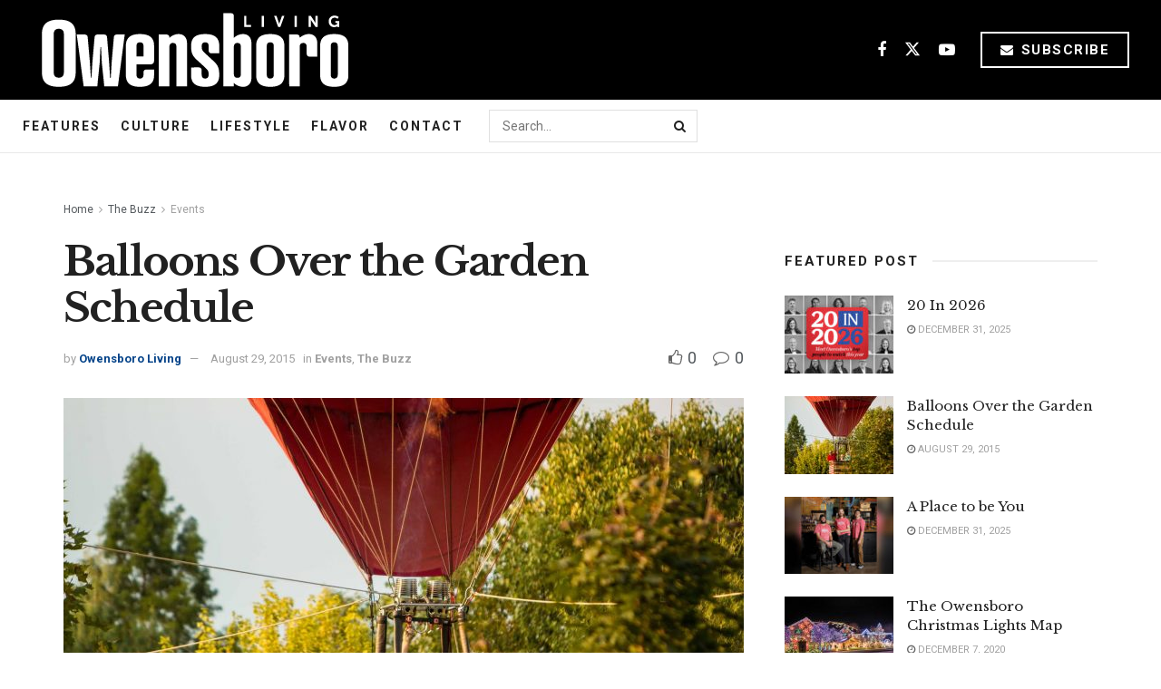

--- FILE ---
content_type: text/html; charset=UTF-8
request_url: https://www.owensboroliving.com/the-buzz/balloons-over-the-garden-schedule/
body_size: 27461
content:
<!doctype html>
<!--[if lt IE 7]> <html class="no-js lt-ie9 lt-ie8 lt-ie7" lang="en-US"> <![endif]-->
<!--[if IE 7]>    <html class="no-js lt-ie9 lt-ie8" lang="en-US"> <![endif]-->
<!--[if IE 8]>    <html class="no-js lt-ie9" lang="en-US"> <![endif]-->
<!--[if IE 9]>    <html class="no-js lt-ie10" lang="en-US"> <![endif]-->
<!--[if gt IE 8]><!--> <html class="no-js" lang="en-US"> <!--<![endif]-->
<head>
    <meta http-equiv="Content-Type" content="text/html; charset=UTF-8" />
    <meta name='viewport' content='width=device-width, initial-scale=1, user-scalable=yes' />
    <link rel="profile" href="https://gmpg.org/xfn/11" />
    <link rel="pingback" href="https://www.owensboroliving.com/xmlrpc.php" />
    <meta name="theme-color" content="#093969">
             <meta name="msapplication-navbutton-color" content="#093969">
             <meta name="apple-mobile-web-app-status-bar-style" content="#093969"><meta name='robots' content='index, follow, max-image-preview:large, max-snippet:-1, max-video-preview:-1' />
<meta property="og:type" content="article">
<meta property="og:title" content="Balloons Over the Garden Schedule">
<meta property="og:site_name" content="Owensboro Living">
<meta property="og:description" content="The Western Kentucky Botanical Garden, in collaboration with presenting sponsor US Bank Home Mortgage, is preparing for the re-scheduled “Balloons">
<meta property="og:url" content="https://www.owensboroliving.com/the-buzz/balloons-over-the-garden-schedule/">
<meta property="og:locale" content="en_US">
<meta property="og:image" content="https://www.owensboroliving.com/wp-content/uploads/2015/08/unnamed-16.jpg">
<meta property="og:image:height" content="1021">
<meta property="og:image:width" content="1532">
<meta property="article:published_time" content="2015-08-25T10:57:05-05:00">
<meta property="article:modified_time" content="2015-08-29T22:34:54-05:00">
<meta property="article:section" content="Events">
<meta name="twitter:card" content="summary_large_image">
<meta name="twitter:title" content="Balloons Over the Garden Schedule">
<meta name="twitter:description" content="The Western Kentucky Botanical Garden, in collaboration with presenting sponsor US Bank Home Mortgage, is preparing for the re-scheduled “Balloons">
<meta name="twitter:url" content="https://www.owensboroliving.com/the-buzz/balloons-over-the-garden-schedule/">
<meta name="twitter:site" content="">
<meta name="twitter:image" content="https://www.owensboroliving.com/wp-content/uploads/2015/08/unnamed-16.jpg">
<meta name="twitter:image:width" content="1532">
<meta name="twitter:image:height" content="1021">
<meta property="fb:app_id" content="236176816920385">			<script type="text/javascript">
			  var jnews_ajax_url = '/?ajax-request=jnews'
			</script>
			<script type="text/javascript">;window.jnews=window.jnews||{},window.jnews.library=window.jnews.library||{},window.jnews.library=function(){"use strict";var e=this;e.win=window,e.doc=document,e.noop=function(){},e.globalBody=e.doc.getElementsByTagName("body")[0],e.globalBody=e.globalBody?e.globalBody:e.doc,e.win.jnewsDataStorage=e.win.jnewsDataStorage||{_storage:new WeakMap,put:function(e,t,n){this._storage.has(e)||this._storage.set(e,new Map),this._storage.get(e).set(t,n)},get:function(e,t){return this._storage.get(e).get(t)},has:function(e,t){return this._storage.has(e)&&this._storage.get(e).has(t)},remove:function(e,t){var n=this._storage.get(e).delete(t);return 0===!this._storage.get(e).size&&this._storage.delete(e),n}},e.windowWidth=function(){return e.win.innerWidth||e.docEl.clientWidth||e.globalBody.clientWidth},e.windowHeight=function(){return e.win.innerHeight||e.docEl.clientHeight||e.globalBody.clientHeight},e.requestAnimationFrame=e.win.requestAnimationFrame||e.win.webkitRequestAnimationFrame||e.win.mozRequestAnimationFrame||e.win.msRequestAnimationFrame||window.oRequestAnimationFrame||function(e){return setTimeout(e,1e3/60)},e.cancelAnimationFrame=e.win.cancelAnimationFrame||e.win.webkitCancelAnimationFrame||e.win.webkitCancelRequestAnimationFrame||e.win.mozCancelAnimationFrame||e.win.msCancelRequestAnimationFrame||e.win.oCancelRequestAnimationFrame||function(e){clearTimeout(e)},e.classListSupport="classList"in document.createElement("_"),e.hasClass=e.classListSupport?function(e,t){return e.classList.contains(t)}:function(e,t){return e.className.indexOf(t)>=0},e.addClass=e.classListSupport?function(t,n){e.hasClass(t,n)||t.classList.add(n)}:function(t,n){e.hasClass(t,n)||(t.className+=" "+n)},e.removeClass=e.classListSupport?function(t,n){e.hasClass(t,n)&&t.classList.remove(n)}:function(t,n){e.hasClass(t,n)&&(t.className=t.className.replace(n,""))},e.objKeys=function(e){var t=[];for(var n in e)Object.prototype.hasOwnProperty.call(e,n)&&t.push(n);return t},e.isObjectSame=function(e,t){var n=!0;return JSON.stringify(e)!==JSON.stringify(t)&&(n=!1),n},e.extend=function(){for(var e,t,n,o=arguments[0]||{},i=1,a=arguments.length;i<a;i++)if(null!==(e=arguments[i]))for(t in e)o!==(n=e[t])&&void 0!==n&&(o[t]=n);return o},e.dataStorage=e.win.jnewsDataStorage,e.isVisible=function(e){return 0!==e.offsetWidth&&0!==e.offsetHeight||e.getBoundingClientRect().length},e.getHeight=function(e){return e.offsetHeight||e.clientHeight||e.getBoundingClientRect().height},e.getWidth=function(e){return e.offsetWidth||e.clientWidth||e.getBoundingClientRect().width},e.supportsPassive=!1;try{var t=Object.defineProperty({},"passive",{get:function(){e.supportsPassive=!0}});"createEvent"in e.doc?e.win.addEventListener("test",null,t):"fireEvent"in e.doc&&e.win.attachEvent("test",null)}catch(e){}e.passiveOption=!!e.supportsPassive&&{passive:!0},e.setStorage=function(e,t){e="jnews-"+e;var n={expired:Math.floor(((new Date).getTime()+432e5)/1e3)};t=Object.assign(n,t);localStorage.setItem(e,JSON.stringify(t))},e.getStorage=function(e){e="jnews-"+e;var t=localStorage.getItem(e);return null!==t&&0<t.length?JSON.parse(localStorage.getItem(e)):{}},e.expiredStorage=function(){var t,n="jnews-";for(var o in localStorage)o.indexOf(n)>-1&&"undefined"!==(t=e.getStorage(o.replace(n,""))).expired&&t.expired<Math.floor((new Date).getTime()/1e3)&&localStorage.removeItem(o)},e.addEvents=function(t,n,o){for(var i in n){var a=["touchstart","touchmove"].indexOf(i)>=0&&!o&&e.passiveOption;"createEvent"in e.doc?t.addEventListener(i,n[i],a):"fireEvent"in e.doc&&t.attachEvent("on"+i,n[i])}},e.removeEvents=function(t,n){for(var o in n)"createEvent"in e.doc?t.removeEventListener(o,n[o]):"fireEvent"in e.doc&&t.detachEvent("on"+o,n[o])},e.triggerEvents=function(t,n,o){var i;o=o||{detail:null};return"createEvent"in e.doc?(!(i=e.doc.createEvent("CustomEvent")||new CustomEvent(n)).initCustomEvent||i.initCustomEvent(n,!0,!1,o),void t.dispatchEvent(i)):"fireEvent"in e.doc?((i=e.doc.createEventObject()).eventType=n,void t.fireEvent("on"+i.eventType,i)):void 0},e.getParents=function(t,n){void 0===n&&(n=e.doc);for(var o=[],i=t.parentNode,a=!1;!a;)if(i){var r=i;r.querySelectorAll(n).length?a=!0:(o.push(r),i=r.parentNode)}else o=[],a=!0;return o},e.forEach=function(e,t,n){for(var o=0,i=e.length;o<i;o++)t.call(n,e[o],o)},e.getText=function(e){return e.innerText||e.textContent},e.setText=function(e,t){var n="object"==typeof t?t.innerText||t.textContent:t;e.innerText&&(e.innerText=n),e.textContent&&(e.textContent=n)},e.httpBuildQuery=function(t){return e.objKeys(t).reduce(function t(n){var o=arguments.length>1&&void 0!==arguments[1]?arguments[1]:null;return function(i,a){var r=n[a];a=encodeURIComponent(a);var s=o?"".concat(o,"[").concat(a,"]"):a;return null==r||"function"==typeof r?(i.push("".concat(s,"=")),i):["number","boolean","string"].includes(typeof r)?(i.push("".concat(s,"=").concat(encodeURIComponent(r))),i):(i.push(e.objKeys(r).reduce(t(r,s),[]).join("&")),i)}}(t),[]).join("&")},e.get=function(t,n,o,i){return o="function"==typeof o?o:e.noop,e.ajax("GET",t,n,o,i)},e.post=function(t,n,o,i){return o="function"==typeof o?o:e.noop,e.ajax("POST",t,n,o,i)},e.ajax=function(t,n,o,i,a){var r=new XMLHttpRequest,s=n,c=e.httpBuildQuery(o);if(t=-1!=["GET","POST"].indexOf(t)?t:"GET",r.open(t,s+("GET"==t?"?"+c:""),!0),"POST"==t&&r.setRequestHeader("Content-type","application/x-www-form-urlencoded"),r.setRequestHeader("X-Requested-With","XMLHttpRequest"),r.onreadystatechange=function(){4===r.readyState&&200<=r.status&&300>r.status&&"function"==typeof i&&i.call(void 0,r.response)},void 0!==a&&!a){return{xhr:r,send:function(){r.send("POST"==t?c:null)}}}return r.send("POST"==t?c:null),{xhr:r}},e.scrollTo=function(t,n,o){function i(e,t,n){this.start=this.position(),this.change=e-this.start,this.currentTime=0,this.increment=20,this.duration=void 0===n?500:n,this.callback=t,this.finish=!1,this.animateScroll()}return Math.easeInOutQuad=function(e,t,n,o){return(e/=o/2)<1?n/2*e*e+t:-n/2*(--e*(e-2)-1)+t},i.prototype.stop=function(){this.finish=!0},i.prototype.move=function(t){e.doc.documentElement.scrollTop=t,e.globalBody.parentNode.scrollTop=t,e.globalBody.scrollTop=t},i.prototype.position=function(){return e.doc.documentElement.scrollTop||e.globalBody.parentNode.scrollTop||e.globalBody.scrollTop},i.prototype.animateScroll=function(){this.currentTime+=this.increment;var t=Math.easeInOutQuad(this.currentTime,this.start,this.change,this.duration);this.move(t),this.currentTime<this.duration&&!this.finish?e.requestAnimationFrame.call(e.win,this.animateScroll.bind(this)):this.callback&&"function"==typeof this.callback&&this.callback()},new i(t,n,o)},e.unwrap=function(t){var n,o=t;e.forEach(t,(function(e,t){n?n+=e:n=e})),o.replaceWith(n)},e.performance={start:function(e){performance.mark(e+"Start")},stop:function(e){performance.mark(e+"End"),performance.measure(e,e+"Start",e+"End")}},e.fps=function(){var t=0,n=0,o=0;!function(){var i=t=0,a=0,r=0,s=document.getElementById("fpsTable"),c=function(t){void 0===document.getElementsByTagName("body")[0]?e.requestAnimationFrame.call(e.win,(function(){c(t)})):document.getElementsByTagName("body")[0].appendChild(t)};null===s&&((s=document.createElement("div")).style.position="fixed",s.style.top="120px",s.style.left="10px",s.style.width="100px",s.style.height="20px",s.style.border="1px solid black",s.style.fontSize="11px",s.style.zIndex="100000",s.style.backgroundColor="white",s.id="fpsTable",c(s));var l=function(){o++,n=Date.now(),(a=(o/(r=(n-t)/1e3)).toPrecision(2))!=i&&(i=a,s.innerHTML=i+"fps"),1<r&&(t=n,o=0),e.requestAnimationFrame.call(e.win,l)};l()}()},e.instr=function(e,t){for(var n=0;n<t.length;n++)if(-1!==e.toLowerCase().indexOf(t[n].toLowerCase()))return!0},e.winLoad=function(t,n){function o(o){if("complete"===e.doc.readyState||"interactive"===e.doc.readyState)return!o||n?setTimeout(t,n||1):t(o),1}o()||e.addEvents(e.win,{load:o})},e.docReady=function(t,n){function o(o){if("complete"===e.doc.readyState||"interactive"===e.doc.readyState)return!o||n?setTimeout(t,n||1):t(o),1}o()||e.addEvents(e.doc,{DOMContentLoaded:o})},e.fireOnce=function(){e.docReady((function(){e.assets=e.assets||[],e.assets.length&&(e.boot(),e.load_assets())}),50)},e.boot=function(){e.length&&e.doc.querySelectorAll("style[media]").forEach((function(e){"not all"==e.getAttribute("media")&&e.removeAttribute("media")}))},e.create_js=function(t,n){var o=e.doc.createElement("script");switch(o.setAttribute("src",t),n){case"defer":o.setAttribute("defer",!0);break;case"async":o.setAttribute("async",!0);break;case"deferasync":o.setAttribute("defer",!0),o.setAttribute("async",!0)}e.globalBody.appendChild(o)},e.load_assets=function(){"object"==typeof e.assets&&e.forEach(e.assets.slice(0),(function(t,n){var o="";t.defer&&(o+="defer"),t.async&&(o+="async"),e.create_js(t.url,o);var i=e.assets.indexOf(t);i>-1&&e.assets.splice(i,1)})),e.assets=jnewsoption.au_scripts=window.jnewsads=[]},e.setCookie=function(e,t,n){var o="";if(n){var i=new Date;i.setTime(i.getTime()+24*n*60*60*1e3),o="; expires="+i.toUTCString()}document.cookie=e+"="+(t||"")+o+"; path=/"},e.getCookie=function(e){for(var t=e+"=",n=document.cookie.split(";"),o=0;o<n.length;o++){for(var i=n[o];" "==i.charAt(0);)i=i.substring(1,i.length);if(0==i.indexOf(t))return i.substring(t.length,i.length)}return null},e.eraseCookie=function(e){document.cookie=e+"=; Path=/; Expires=Thu, 01 Jan 1970 00:00:01 GMT;"},e.docReady((function(){e.globalBody=e.globalBody==e.doc?e.doc.getElementsByTagName("body")[0]:e.globalBody,e.globalBody=e.globalBody?e.globalBody:e.doc})),e.winLoad((function(){e.winLoad((function(){var t=!1;if(void 0!==window.jnewsadmin)if(void 0!==window.file_version_checker){var n=e.objKeys(window.file_version_checker);n.length?n.forEach((function(e){t||"10.0.4"===window.file_version_checker[e]||(t=!0)})):t=!0}else t=!0;t&&(window.jnewsHelper.getMessage(),window.jnewsHelper.getNotice())}),2500)}))},window.jnews.library=new window.jnews.library;</script>
	<!-- This site is optimized with the Yoast SEO plugin v26.8 - https://yoast.com/product/yoast-seo-wordpress/ -->
	<title>Balloons Over the Garden Schedule - Owensboro Living</title>
	<link rel="canonical" href="https://www.owensboroliving.com/the-buzz/balloons-over-the-garden-schedule/" />
	<meta property="og:locale" content="en_US" />
	<meta property="og:type" content="article" />
	<meta property="og:title" content="Balloons Over the Garden Schedule - Owensboro Living" />
	<meta property="og:description" content="The Western Kentucky Botanical Garden, in collaboration with presenting sponsor US Bank Home Mortgage, is preparing for the re-scheduled “Balloons Over The Garden” this weekend. The “Balloons Over The Garden” event was supposed to be a part of the 6th Annual “Dazzling Daylilies Festival”, but had to be rescheduled for unfavorable weather conditions. The re-scheduled [&hellip;]" />
	<meta property="og:url" content="https://www.owensboroliving.com/the-buzz/balloons-over-the-garden-schedule/" />
	<meta property="og:site_name" content="Owensboro Living" />
	<meta property="article:published_time" content="2015-08-25T15:57:05+00:00" />
	<meta property="article:modified_time" content="2015-08-30T03:34:54+00:00" />
	<meta property="og:image" content="https://www.owensboroliving.com/wp-content/uploads/2015/08/unnamed-16.jpg" />
	<meta property="og:image:width" content="1532" />
	<meta property="og:image:height" content="1021" />
	<meta property="og:image:type" content="image/jpeg" />
	<meta name="author" content="Owensboro Living" />
	<meta name="twitter:card" content="summary_large_image" />
	<meta name="twitter:label1" content="Written by" />
	<meta name="twitter:data1" content="Owensboro Living" />
	<meta name="twitter:label2" content="Est. reading time" />
	<meta name="twitter:data2" content="1 minute" />
	<script type="application/ld+json" class="yoast-schema-graph">{"@context":"https://schema.org","@graph":[{"@type":"Article","@id":"https://www.owensboroliving.com/the-buzz/balloons-over-the-garden-schedule/#article","isPartOf":{"@id":"https://www.owensboroliving.com/the-buzz/balloons-over-the-garden-schedule/"},"author":{"name":"Owensboro Living","@id":"https://www.owensboroliving.com/#/schema/person/6324ac6f71b18a63828227a0baf3b88a"},"headline":"Balloons Over the Garden Schedule","datePublished":"2015-08-25T15:57:05+00:00","dateModified":"2015-08-30T03:34:54+00:00","mainEntityOfPage":{"@id":"https://www.owensboroliving.com/the-buzz/balloons-over-the-garden-schedule/"},"wordCount":236,"commentCount":0,"publisher":{"@id":"https://www.owensboroliving.com/#organization"},"image":{"@id":"https://www.owensboroliving.com/the-buzz/balloons-over-the-garden-schedule/#primaryimage"},"thumbnailUrl":"https://www.owensboroliving.com/wp-content/uploads/2015/08/unnamed-16.jpg","articleSection":["Events","The Buzz"],"inLanguage":"en-US"},{"@type":"WebPage","@id":"https://www.owensboroliving.com/the-buzz/balloons-over-the-garden-schedule/","url":"https://www.owensboroliving.com/the-buzz/balloons-over-the-garden-schedule/","name":"Balloons Over the Garden Schedule - Owensboro Living","isPartOf":{"@id":"https://www.owensboroliving.com/#website"},"primaryImageOfPage":{"@id":"https://www.owensboroliving.com/the-buzz/balloons-over-the-garden-schedule/#primaryimage"},"image":{"@id":"https://www.owensboroliving.com/the-buzz/balloons-over-the-garden-schedule/#primaryimage"},"thumbnailUrl":"https://www.owensboroliving.com/wp-content/uploads/2015/08/unnamed-16.jpg","datePublished":"2015-08-25T15:57:05+00:00","dateModified":"2015-08-30T03:34:54+00:00","breadcrumb":{"@id":"https://www.owensboroliving.com/the-buzz/balloons-over-the-garden-schedule/#breadcrumb"},"inLanguage":"en-US","potentialAction":[{"@type":"ReadAction","target":["https://www.owensboroliving.com/the-buzz/balloons-over-the-garden-schedule/"]}]},{"@type":"ImageObject","inLanguage":"en-US","@id":"https://www.owensboroliving.com/the-buzz/balloons-over-the-garden-schedule/#primaryimage","url":"https://www.owensboroliving.com/wp-content/uploads/2015/08/unnamed-16.jpg","contentUrl":"https://www.owensboroliving.com/wp-content/uploads/2015/08/unnamed-16.jpg","width":1532,"height":1021},{"@type":"BreadcrumbList","@id":"https://www.owensboroliving.com/the-buzz/balloons-over-the-garden-schedule/#breadcrumb","itemListElement":[{"@type":"ListItem","position":1,"name":"Home","item":"https://www.owensboroliving.com/"},{"@type":"ListItem","position":2,"name":"Balloons Over the Garden Schedule"}]},{"@type":"WebSite","@id":"https://www.owensboroliving.com/#website","url":"https://www.owensboroliving.com/","name":"Owensboro Living","description":"Western Kentucky&#039;s Guide","publisher":{"@id":"https://www.owensboroliving.com/#organization"},"potentialAction":[{"@type":"SearchAction","target":{"@type":"EntryPoint","urlTemplate":"https://www.owensboroliving.com/?s={search_term_string}"},"query-input":{"@type":"PropertyValueSpecification","valueRequired":true,"valueName":"search_term_string"}}],"inLanguage":"en-US"},{"@type":"Organization","@id":"https://www.owensboroliving.com/#organization","name":"Owensboro Living","url":"https://www.owensboroliving.com/","logo":{"@type":"ImageObject","inLanguage":"en-US","@id":"https://www.owensboroliving.com/#/schema/logo/image/","url":"https://www.owensboroliving.com/wp-content/uploads/2017/12/owensboro-living-logo-blue@2x.png","contentUrl":"https://www.owensboroliving.com/wp-content/uploads/2017/12/owensboro-living-logo-blue@2x.png","width":467,"height":120,"caption":"Owensboro Living"},"image":{"@id":"https://www.owensboroliving.com/#/schema/logo/image/"}},{"@type":"Person","@id":"https://www.owensboroliving.com/#/schema/person/6324ac6f71b18a63828227a0baf3b88a","name":"Owensboro Living","image":{"@type":"ImageObject","inLanguage":"en-US","@id":"https://www.owensboroliving.com/#/schema/person/image/","url":"https://secure.gravatar.com/avatar/2af818837be6684731816dbb4f4cf52956cee82cc17f199f99429960a5453440?s=96&d=identicon&r=g","contentUrl":"https://secure.gravatar.com/avatar/2af818837be6684731816dbb4f4cf52956cee82cc17f199f99429960a5453440?s=96&d=identicon&r=g","caption":"Owensboro Living"},"description":"Jason Tanner is the owner and publisher of Owensboro Living Magazine and Owensboro Parent Magazines.","url":"https://www.owensboroliving.com/author/owensboroliving/"}]}</script>
	<!-- / Yoast SEO plugin. -->


<link rel='dns-prefetch' href='//www.googletagmanager.com' />
<link rel='dns-prefetch' href='//stats.wp.com' />
<link rel='dns-prefetch' href='//fonts.googleapis.com' />
<link rel='dns-prefetch' href='//v0.wordpress.com' />
<link rel='dns-prefetch' href='//widgets.wp.com' />
<link rel='dns-prefetch' href='//s0.wp.com' />
<link rel='dns-prefetch' href='//0.gravatar.com' />
<link rel='dns-prefetch' href='//1.gravatar.com' />
<link rel='dns-prefetch' href='//2.gravatar.com' />
<link rel='dns-prefetch' href='//jetpack.wordpress.com' />
<link rel='dns-prefetch' href='//public-api.wordpress.com' />
<link rel='preconnect' href='https://fonts.gstatic.com' />
<link rel="alternate" type="application/rss+xml" title="Owensboro Living &raquo; Feed" href="https://www.owensboroliving.com/feed/" />
<link rel="alternate" title="oEmbed (JSON)" type="application/json+oembed" href="https://www.owensboroliving.com/wp-json/oembed/1.0/embed?url=https%3A%2F%2Fwww.owensboroliving.com%2Fthe-buzz%2Fballoons-over-the-garden-schedule%2F" />
<link rel="alternate" title="oEmbed (XML)" type="text/xml+oembed" href="https://www.owensboroliving.com/wp-json/oembed/1.0/embed?url=https%3A%2F%2Fwww.owensboroliving.com%2Fthe-buzz%2Fballoons-over-the-garden-schedule%2F&#038;format=xml" />
<style id='wp-img-auto-sizes-contain-inline-css' type='text/css'>
img:is([sizes=auto i],[sizes^="auto," i]){contain-intrinsic-size:3000px 1500px}
/*# sourceURL=wp-img-auto-sizes-contain-inline-css */
</style>
<style id='wp-emoji-styles-inline-css' type='text/css'>

	img.wp-smiley, img.emoji {
		display: inline !important;
		border: none !important;
		box-shadow: none !important;
		height: 1em !important;
		width: 1em !important;
		margin: 0 0.07em !important;
		vertical-align: -0.1em !important;
		background: none !important;
		padding: 0 !important;
	}
/*# sourceURL=wp-emoji-styles-inline-css */
</style>
<style id='wp-block-library-inline-css' type='text/css'>
:root{--wp-block-synced-color:#7a00df;--wp-block-synced-color--rgb:122,0,223;--wp-bound-block-color:var(--wp-block-synced-color);--wp-editor-canvas-background:#ddd;--wp-admin-theme-color:#007cba;--wp-admin-theme-color--rgb:0,124,186;--wp-admin-theme-color-darker-10:#006ba1;--wp-admin-theme-color-darker-10--rgb:0,107,160.5;--wp-admin-theme-color-darker-20:#005a87;--wp-admin-theme-color-darker-20--rgb:0,90,135;--wp-admin-border-width-focus:2px}@media (min-resolution:192dpi){:root{--wp-admin-border-width-focus:1.5px}}.wp-element-button{cursor:pointer}:root .has-very-light-gray-background-color{background-color:#eee}:root .has-very-dark-gray-background-color{background-color:#313131}:root .has-very-light-gray-color{color:#eee}:root .has-very-dark-gray-color{color:#313131}:root .has-vivid-green-cyan-to-vivid-cyan-blue-gradient-background{background:linear-gradient(135deg,#00d084,#0693e3)}:root .has-purple-crush-gradient-background{background:linear-gradient(135deg,#34e2e4,#4721fb 50%,#ab1dfe)}:root .has-hazy-dawn-gradient-background{background:linear-gradient(135deg,#faaca8,#dad0ec)}:root .has-subdued-olive-gradient-background{background:linear-gradient(135deg,#fafae1,#67a671)}:root .has-atomic-cream-gradient-background{background:linear-gradient(135deg,#fdd79a,#004a59)}:root .has-nightshade-gradient-background{background:linear-gradient(135deg,#330968,#31cdcf)}:root .has-midnight-gradient-background{background:linear-gradient(135deg,#020381,#2874fc)}:root{--wp--preset--font-size--normal:16px;--wp--preset--font-size--huge:42px}.has-regular-font-size{font-size:1em}.has-larger-font-size{font-size:2.625em}.has-normal-font-size{font-size:var(--wp--preset--font-size--normal)}.has-huge-font-size{font-size:var(--wp--preset--font-size--huge)}.has-text-align-center{text-align:center}.has-text-align-left{text-align:left}.has-text-align-right{text-align:right}.has-fit-text{white-space:nowrap!important}#end-resizable-editor-section{display:none}.aligncenter{clear:both}.items-justified-left{justify-content:flex-start}.items-justified-center{justify-content:center}.items-justified-right{justify-content:flex-end}.items-justified-space-between{justify-content:space-between}.screen-reader-text{border:0;clip-path:inset(50%);height:1px;margin:-1px;overflow:hidden;padding:0;position:absolute;width:1px;word-wrap:normal!important}.screen-reader-text:focus{background-color:#ddd;clip-path:none;color:#444;display:block;font-size:1em;height:auto;left:5px;line-height:normal;padding:15px 23px 14px;text-decoration:none;top:5px;width:auto;z-index:100000}html :where(.has-border-color){border-style:solid}html :where([style*=border-top-color]){border-top-style:solid}html :where([style*=border-right-color]){border-right-style:solid}html :where([style*=border-bottom-color]){border-bottom-style:solid}html :where([style*=border-left-color]){border-left-style:solid}html :where([style*=border-width]){border-style:solid}html :where([style*=border-top-width]){border-top-style:solid}html :where([style*=border-right-width]){border-right-style:solid}html :where([style*=border-bottom-width]){border-bottom-style:solid}html :where([style*=border-left-width]){border-left-style:solid}html :where(img[class*=wp-image-]){height:auto;max-width:100%}:where(figure){margin:0 0 1em}html :where(.is-position-sticky){--wp-admin--admin-bar--position-offset:var(--wp-admin--admin-bar--height,0px)}@media screen and (max-width:600px){html :where(.is-position-sticky){--wp-admin--admin-bar--position-offset:0px}}

/*# sourceURL=wp-block-library-inline-css */
</style><style id='global-styles-inline-css' type='text/css'>
:root{--wp--preset--aspect-ratio--square: 1;--wp--preset--aspect-ratio--4-3: 4/3;--wp--preset--aspect-ratio--3-4: 3/4;--wp--preset--aspect-ratio--3-2: 3/2;--wp--preset--aspect-ratio--2-3: 2/3;--wp--preset--aspect-ratio--16-9: 16/9;--wp--preset--aspect-ratio--9-16: 9/16;--wp--preset--color--black: #000000;--wp--preset--color--cyan-bluish-gray: #abb8c3;--wp--preset--color--white: #ffffff;--wp--preset--color--pale-pink: #f78da7;--wp--preset--color--vivid-red: #cf2e2e;--wp--preset--color--luminous-vivid-orange: #ff6900;--wp--preset--color--luminous-vivid-amber: #fcb900;--wp--preset--color--light-green-cyan: #7bdcb5;--wp--preset--color--vivid-green-cyan: #00d084;--wp--preset--color--pale-cyan-blue: #8ed1fc;--wp--preset--color--vivid-cyan-blue: #0693e3;--wp--preset--color--vivid-purple: #9b51e0;--wp--preset--gradient--vivid-cyan-blue-to-vivid-purple: linear-gradient(135deg,rgb(6,147,227) 0%,rgb(155,81,224) 100%);--wp--preset--gradient--light-green-cyan-to-vivid-green-cyan: linear-gradient(135deg,rgb(122,220,180) 0%,rgb(0,208,130) 100%);--wp--preset--gradient--luminous-vivid-amber-to-luminous-vivid-orange: linear-gradient(135deg,rgb(252,185,0) 0%,rgb(255,105,0) 100%);--wp--preset--gradient--luminous-vivid-orange-to-vivid-red: linear-gradient(135deg,rgb(255,105,0) 0%,rgb(207,46,46) 100%);--wp--preset--gradient--very-light-gray-to-cyan-bluish-gray: linear-gradient(135deg,rgb(238,238,238) 0%,rgb(169,184,195) 100%);--wp--preset--gradient--cool-to-warm-spectrum: linear-gradient(135deg,rgb(74,234,220) 0%,rgb(151,120,209) 20%,rgb(207,42,186) 40%,rgb(238,44,130) 60%,rgb(251,105,98) 80%,rgb(254,248,76) 100%);--wp--preset--gradient--blush-light-purple: linear-gradient(135deg,rgb(255,206,236) 0%,rgb(152,150,240) 100%);--wp--preset--gradient--blush-bordeaux: linear-gradient(135deg,rgb(254,205,165) 0%,rgb(254,45,45) 50%,rgb(107,0,62) 100%);--wp--preset--gradient--luminous-dusk: linear-gradient(135deg,rgb(255,203,112) 0%,rgb(199,81,192) 50%,rgb(65,88,208) 100%);--wp--preset--gradient--pale-ocean: linear-gradient(135deg,rgb(255,245,203) 0%,rgb(182,227,212) 50%,rgb(51,167,181) 100%);--wp--preset--gradient--electric-grass: linear-gradient(135deg,rgb(202,248,128) 0%,rgb(113,206,126) 100%);--wp--preset--gradient--midnight: linear-gradient(135deg,rgb(2,3,129) 0%,rgb(40,116,252) 100%);--wp--preset--font-size--small: 13px;--wp--preset--font-size--medium: 20px;--wp--preset--font-size--large: 36px;--wp--preset--font-size--x-large: 42px;--wp--preset--spacing--20: 0.44rem;--wp--preset--spacing--30: 0.67rem;--wp--preset--spacing--40: 1rem;--wp--preset--spacing--50: 1.5rem;--wp--preset--spacing--60: 2.25rem;--wp--preset--spacing--70: 3.38rem;--wp--preset--spacing--80: 5.06rem;--wp--preset--shadow--natural: 6px 6px 9px rgba(0, 0, 0, 0.2);--wp--preset--shadow--deep: 12px 12px 50px rgba(0, 0, 0, 0.4);--wp--preset--shadow--sharp: 6px 6px 0px rgba(0, 0, 0, 0.2);--wp--preset--shadow--outlined: 6px 6px 0px -3px rgb(255, 255, 255), 6px 6px rgb(0, 0, 0);--wp--preset--shadow--crisp: 6px 6px 0px rgb(0, 0, 0);}:where(.is-layout-flex){gap: 0.5em;}:where(.is-layout-grid){gap: 0.5em;}body .is-layout-flex{display: flex;}.is-layout-flex{flex-wrap: wrap;align-items: center;}.is-layout-flex > :is(*, div){margin: 0;}body .is-layout-grid{display: grid;}.is-layout-grid > :is(*, div){margin: 0;}:where(.wp-block-columns.is-layout-flex){gap: 2em;}:where(.wp-block-columns.is-layout-grid){gap: 2em;}:where(.wp-block-post-template.is-layout-flex){gap: 1.25em;}:where(.wp-block-post-template.is-layout-grid){gap: 1.25em;}.has-black-color{color: var(--wp--preset--color--black) !important;}.has-cyan-bluish-gray-color{color: var(--wp--preset--color--cyan-bluish-gray) !important;}.has-white-color{color: var(--wp--preset--color--white) !important;}.has-pale-pink-color{color: var(--wp--preset--color--pale-pink) !important;}.has-vivid-red-color{color: var(--wp--preset--color--vivid-red) !important;}.has-luminous-vivid-orange-color{color: var(--wp--preset--color--luminous-vivid-orange) !important;}.has-luminous-vivid-amber-color{color: var(--wp--preset--color--luminous-vivid-amber) !important;}.has-light-green-cyan-color{color: var(--wp--preset--color--light-green-cyan) !important;}.has-vivid-green-cyan-color{color: var(--wp--preset--color--vivid-green-cyan) !important;}.has-pale-cyan-blue-color{color: var(--wp--preset--color--pale-cyan-blue) !important;}.has-vivid-cyan-blue-color{color: var(--wp--preset--color--vivid-cyan-blue) !important;}.has-vivid-purple-color{color: var(--wp--preset--color--vivid-purple) !important;}.has-black-background-color{background-color: var(--wp--preset--color--black) !important;}.has-cyan-bluish-gray-background-color{background-color: var(--wp--preset--color--cyan-bluish-gray) !important;}.has-white-background-color{background-color: var(--wp--preset--color--white) !important;}.has-pale-pink-background-color{background-color: var(--wp--preset--color--pale-pink) !important;}.has-vivid-red-background-color{background-color: var(--wp--preset--color--vivid-red) !important;}.has-luminous-vivid-orange-background-color{background-color: var(--wp--preset--color--luminous-vivid-orange) !important;}.has-luminous-vivid-amber-background-color{background-color: var(--wp--preset--color--luminous-vivid-amber) !important;}.has-light-green-cyan-background-color{background-color: var(--wp--preset--color--light-green-cyan) !important;}.has-vivid-green-cyan-background-color{background-color: var(--wp--preset--color--vivid-green-cyan) !important;}.has-pale-cyan-blue-background-color{background-color: var(--wp--preset--color--pale-cyan-blue) !important;}.has-vivid-cyan-blue-background-color{background-color: var(--wp--preset--color--vivid-cyan-blue) !important;}.has-vivid-purple-background-color{background-color: var(--wp--preset--color--vivid-purple) !important;}.has-black-border-color{border-color: var(--wp--preset--color--black) !important;}.has-cyan-bluish-gray-border-color{border-color: var(--wp--preset--color--cyan-bluish-gray) !important;}.has-white-border-color{border-color: var(--wp--preset--color--white) !important;}.has-pale-pink-border-color{border-color: var(--wp--preset--color--pale-pink) !important;}.has-vivid-red-border-color{border-color: var(--wp--preset--color--vivid-red) !important;}.has-luminous-vivid-orange-border-color{border-color: var(--wp--preset--color--luminous-vivid-orange) !important;}.has-luminous-vivid-amber-border-color{border-color: var(--wp--preset--color--luminous-vivid-amber) !important;}.has-light-green-cyan-border-color{border-color: var(--wp--preset--color--light-green-cyan) !important;}.has-vivid-green-cyan-border-color{border-color: var(--wp--preset--color--vivid-green-cyan) !important;}.has-pale-cyan-blue-border-color{border-color: var(--wp--preset--color--pale-cyan-blue) !important;}.has-vivid-cyan-blue-border-color{border-color: var(--wp--preset--color--vivid-cyan-blue) !important;}.has-vivid-purple-border-color{border-color: var(--wp--preset--color--vivid-purple) !important;}.has-vivid-cyan-blue-to-vivid-purple-gradient-background{background: var(--wp--preset--gradient--vivid-cyan-blue-to-vivid-purple) !important;}.has-light-green-cyan-to-vivid-green-cyan-gradient-background{background: var(--wp--preset--gradient--light-green-cyan-to-vivid-green-cyan) !important;}.has-luminous-vivid-amber-to-luminous-vivid-orange-gradient-background{background: var(--wp--preset--gradient--luminous-vivid-amber-to-luminous-vivid-orange) !important;}.has-luminous-vivid-orange-to-vivid-red-gradient-background{background: var(--wp--preset--gradient--luminous-vivid-orange-to-vivid-red) !important;}.has-very-light-gray-to-cyan-bluish-gray-gradient-background{background: var(--wp--preset--gradient--very-light-gray-to-cyan-bluish-gray) !important;}.has-cool-to-warm-spectrum-gradient-background{background: var(--wp--preset--gradient--cool-to-warm-spectrum) !important;}.has-blush-light-purple-gradient-background{background: var(--wp--preset--gradient--blush-light-purple) !important;}.has-blush-bordeaux-gradient-background{background: var(--wp--preset--gradient--blush-bordeaux) !important;}.has-luminous-dusk-gradient-background{background: var(--wp--preset--gradient--luminous-dusk) !important;}.has-pale-ocean-gradient-background{background: var(--wp--preset--gradient--pale-ocean) !important;}.has-electric-grass-gradient-background{background: var(--wp--preset--gradient--electric-grass) !important;}.has-midnight-gradient-background{background: var(--wp--preset--gradient--midnight) !important;}.has-small-font-size{font-size: var(--wp--preset--font-size--small) !important;}.has-medium-font-size{font-size: var(--wp--preset--font-size--medium) !important;}.has-large-font-size{font-size: var(--wp--preset--font-size--large) !important;}.has-x-large-font-size{font-size: var(--wp--preset--font-size--x-large) !important;}
/*# sourceURL=global-styles-inline-css */
</style>

<style id='classic-theme-styles-inline-css' type='text/css'>
/*! This file is auto-generated */
.wp-block-button__link{color:#fff;background-color:#32373c;border-radius:9999px;box-shadow:none;text-decoration:none;padding:calc(.667em + 2px) calc(1.333em + 2px);font-size:1.125em}.wp-block-file__button{background:#32373c;color:#fff;text-decoration:none}
/*# sourceURL=/wp-includes/css/classic-themes.min.css */
</style>
<link rel='stylesheet' id='jnews-parent-style-css' href='https://www.owensboroliving.com/wp-content/themes/jnews/style.css' type='text/css' media='all' />
<link rel='stylesheet' id='js_composer_front-css' href='https://www.owensboroliving.com/wp-content/plugins/js_composer/assets/css/js_composer.min.css' type='text/css' media='all' />
<link rel='stylesheet' id='jetpack_likes-css' href='https://www.owensboroliving.com/wp-content/plugins/jetpack/modules/likes/style.css' type='text/css' media='all' />
<link rel='stylesheet' id='jeg_customizer_font-css' href='//fonts.googleapis.com/css?family=Roboto%3Aregular%2C700%7CLibre+Baskerville%3Aregular%2C700&#038;display=swap' type='text/css' media='all' />
<link rel='stylesheet' id='font-awesome-css' href='https://www.owensboroliving.com/wp-content/themes/jnews/assets/fonts/font-awesome/font-awesome.min.css' type='text/css' media='all' />
<link rel='stylesheet' id='jnews-frontend-css' href='https://www.owensboroliving.com/wp-content/themes/jnews/assets/dist/frontend.min.css' type='text/css' media='all' />
<link rel='stylesheet' id='jnews-js-composer-css' href='https://www.owensboroliving.com/wp-content/themes/jnews/assets/css/js-composer-frontend.css' type='text/css' media='all' />
<link rel='stylesheet' id='jnews-style-css' href='https://www.owensboroliving.com/wp-content/themes/owensboroliving2018/style.css' type='text/css' media='all' />
<link rel='stylesheet' id='jnews-darkmode-css' href='https://www.owensboroliving.com/wp-content/themes/jnews/assets/css/darkmode.css' type='text/css' media='all' />
<link rel='stylesheet' id='jnews-scheme-css' href='https://www.owensboroliving.com/wp-content/themes/jnews/data/import/science/scheme.css' type='text/css' media='all' />
<link rel='stylesheet' id='jnews-select-share-css' href='https://www.owensboroliving.com/wp-content/plugins/jnews-social-share/assets/css/plugin.css' type='text/css' media='all' />
<script type="text/javascript" src="https://www.owensboroliving.com/wp-includes/js/jquery/jquery.min.js" id="jquery-core-js"></script>
<script type="text/javascript" src="https://www.owensboroliving.com/wp-includes/js/jquery/jquery-migrate.min.js" id="jquery-migrate-js"></script>

<!-- Google tag (gtag.js) snippet added by Site Kit -->
<!-- Google Analytics snippet added by Site Kit -->
<script type="text/javascript" src="https://www.googletagmanager.com/gtag/js?id=GT-K5MP859" id="google_gtagjs-js" async></script>
<script type="text/javascript" id="google_gtagjs-js-after">
/* <![CDATA[ */
window.dataLayer = window.dataLayer || [];function gtag(){dataLayer.push(arguments);}
gtag("set","linker",{"domains":["www.owensboroliving.com"]});
gtag("js", new Date());
gtag("set", "developer_id.dZTNiMT", true);
gtag("config", "GT-K5MP859");
//# sourceURL=google_gtagjs-js-after
/* ]]> */
</script>
<script></script><link rel="https://api.w.org/" href="https://www.owensboroliving.com/wp-json/" /><link rel="alternate" title="JSON" type="application/json" href="https://www.owensboroliving.com/wp-json/wp/v2/posts/6274" /><link rel="EditURI" type="application/rsd+xml" title="RSD" href="https://www.owensboroliving.com/xmlrpc.php?rsd" />
<meta name="generator" content="WordPress 6.9" />
<link rel='shortlink' href='https://wp.me/p9uAEW-1Dc' />
<meta name="generator" content="Site Kit by Google 1.170.0" />	<style>img#wpstats{display:none}</style>
		<meta name="generator" content="Powered by WPBakery Page Builder - drag and drop page builder for WordPress."/>
<script type='application/ld+json'>{"@context":"http:\/\/schema.org","@type":"Organization","@id":"https:\/\/www.owensboroliving.com\/#organization","url":"https:\/\/www.owensboroliving.com\/","name":"Jegtheme","logo":{"@type":"ImageObject","url":"https:\/\/www.owensboroliving.com\/wp-content\/uploads\/2017\/12\/logo_science.png"},"sameAs":["https:\/\/www.facebook.com\/owensboroliving\/","https:\/\/twitter.com\/OboroLiving","https:\/\/www.youtube.com\/channel\/UCFi_wJMU_0ugnHL5RiLOYtQ"],"contactPoint":{"@type":"ContactPoint","telephone":"+1-880-555-1212","contactType":"customer_service","areaServed":["Worldwide"]}}</script>
<script type='application/ld+json'>{"@context":"http:\/\/schema.org","@type":"WebSite","@id":"https:\/\/www.owensboroliving.com\/#website","url":"https:\/\/www.owensboroliving.com\/","name":"Jegtheme","potentialAction":{"@type":"SearchAction","target":"https:\/\/www.owensboroliving.com\/?s={search_term_string}","query-input":"required name=search_term_string"}}</script>
<style id="jeg_dynamic_css" type="text/css" data-type="jeg_custom-css">.jeg_container, .jeg_content, .jeg_boxed .jeg_main .jeg_container, .jeg_autoload_separator { background-color : #ffffff; } body { --j-body-color : #53585c; --j-accent-color : #044389; --j-alt-color : #666666; --j-heading-color : #212121; } body,.jeg_newsfeed_list .tns-outer .tns-controls button,.jeg_filter_button,.owl-carousel .owl-nav div,.jeg_readmore,.jeg_hero_style_7 .jeg_post_meta a,.widget_calendar thead th,.widget_calendar tfoot a,.jeg_socialcounter a,.entry-header .jeg_meta_like a,.entry-header .jeg_meta_comment a,.entry-header .jeg_meta_donation a,.entry-header .jeg_meta_bookmark a,.entry-content tbody tr:hover,.entry-content th,.jeg_splitpost_nav li:hover a,#breadcrumbs a,.jeg_author_socials a:hover,.jeg_footer_content a,.jeg_footer_bottom a,.jeg_cartcontent,.woocommerce .woocommerce-breadcrumb a { color : #53585c; } a, .jeg_menu_style_5>li>a:hover, .jeg_menu_style_5>li.sfHover>a, .jeg_menu_style_5>li.current-menu-item>a, .jeg_menu_style_5>li.current-menu-ancestor>a, .jeg_navbar .jeg_menu:not(.jeg_main_menu)>li>a:hover, .jeg_midbar .jeg_menu:not(.jeg_main_menu)>li>a:hover, .jeg_side_tabs li.active, .jeg_block_heading_5 strong, .jeg_block_heading_6 strong, .jeg_block_heading_7 strong, .jeg_block_heading_8 strong, .jeg_subcat_list li a:hover, .jeg_subcat_list li button:hover, .jeg_pl_lg_7 .jeg_thumb .jeg_post_category a, .jeg_pl_xs_2:before, .jeg_pl_xs_4 .jeg_postblock_content:before, .jeg_postblock .jeg_post_title a:hover, .jeg_hero_style_6 .jeg_post_title a:hover, .jeg_sidefeed .jeg_pl_xs_3 .jeg_post_title a:hover, .widget_jnews_popular .jeg_post_title a:hover, .jeg_meta_author a, .widget_archive li a:hover, .widget_pages li a:hover, .widget_meta li a:hover, .widget_recent_entries li a:hover, .widget_rss li a:hover, .widget_rss cite, .widget_categories li a:hover, .widget_categories li.current-cat>a, #breadcrumbs a:hover, .jeg_share_count .counts, .commentlist .bypostauthor>.comment-body>.comment-author>.fn, span.required, .jeg_review_title, .bestprice .price, .authorlink a:hover, .jeg_vertical_playlist .jeg_video_playlist_play_icon, .jeg_vertical_playlist .jeg_video_playlist_item.active .jeg_video_playlist_thumbnail:before, .jeg_horizontal_playlist .jeg_video_playlist_play, .woocommerce li.product .pricegroup .button, .widget_display_forums li a:hover, .widget_display_topics li:before, .widget_display_replies li:before, .widget_display_views li:before, .bbp-breadcrumb a:hover, .jeg_mobile_menu li.sfHover>a, .jeg_mobile_menu li a:hover, .split-template-6 .pagenum, .jeg_mobile_menu_style_5>li>a:hover, .jeg_mobile_menu_style_5>li.sfHover>a, .jeg_mobile_menu_style_5>li.current-menu-item>a, .jeg_mobile_menu_style_5>li.current-menu-ancestor>a, .jeg_mobile_menu.jeg_menu_dropdown li.open > div > a ,.jeg_menu_dropdown.language-swicher .sub-menu li a:hover { color : #044389; } .jeg_menu_style_1>li>a:before, .jeg_menu_style_2>li>a:before, .jeg_menu_style_3>li>a:before, .jeg_side_toggle, .jeg_slide_caption .jeg_post_category a, .jeg_slider_type_1_wrapper .tns-controls button.tns-next, .jeg_block_heading_1 .jeg_block_title span, .jeg_block_heading_2 .jeg_block_title span, .jeg_block_heading_3, .jeg_block_heading_4 .jeg_block_title span, .jeg_block_heading_6:after, .jeg_pl_lg_box .jeg_post_category a, .jeg_pl_md_box .jeg_post_category a, .jeg_readmore:hover, .jeg_thumb .jeg_post_category a, .jeg_block_loadmore a:hover, .jeg_postblock.alt .jeg_block_loadmore a:hover, .jeg_block_loadmore a.active, .jeg_postblock_carousel_2 .jeg_post_category a, .jeg_heroblock .jeg_post_category a, .jeg_pagenav_1 .page_number.active, .jeg_pagenav_1 .page_number.active:hover, input[type="submit"], .btn, .button, .widget_tag_cloud a:hover, .popularpost_item:hover .jeg_post_title a:before, .jeg_splitpost_4 .page_nav, .jeg_splitpost_5 .page_nav, .jeg_post_via a:hover, .jeg_post_source a:hover, .jeg_post_tags a:hover, .comment-reply-title small a:before, .comment-reply-title small a:after, .jeg_storelist .productlink, .authorlink li.active a:before, .jeg_footer.dark .socials_widget:not(.nobg) a:hover .fa,.jeg_footer.dark .socials_widget:not(.nobg) a:hover span.jeg-icon, div.jeg_breakingnews_title, .jeg_overlay_slider_bottom_wrapper .tns-controls button, .jeg_overlay_slider_bottom_wrapper .tns-controls button:hover, .jeg_vertical_playlist .jeg_video_playlist_current, .woocommerce span.onsale, .woocommerce #respond input#submit:hover, .woocommerce a.button:hover, .woocommerce button.button:hover, .woocommerce input.button:hover, .woocommerce #respond input#submit.alt, .woocommerce a.button.alt, .woocommerce button.button.alt, .woocommerce input.button.alt, .jeg_popup_post .caption, .jeg_footer.dark input[type="submit"], .jeg_footer.dark .btn, .jeg_footer.dark .button, .footer_widget.widget_tag_cloud a:hover, .jeg_inner_content .content-inner .jeg_post_category a:hover, #buddypress .standard-form button, #buddypress a.button, #buddypress input[type="submit"], #buddypress input[type="button"], #buddypress input[type="reset"], #buddypress ul.button-nav li a, #buddypress .generic-button a, #buddypress .generic-button button, #buddypress .comment-reply-link, #buddypress a.bp-title-button, #buddypress.buddypress-wrap .members-list li .user-update .activity-read-more a, div#buddypress .standard-form button:hover, div#buddypress a.button:hover, div#buddypress input[type="submit"]:hover, div#buddypress input[type="button"]:hover, div#buddypress input[type="reset"]:hover, div#buddypress ul.button-nav li a:hover, div#buddypress .generic-button a:hover, div#buddypress .generic-button button:hover, div#buddypress .comment-reply-link:hover, div#buddypress a.bp-title-button:hover, div#buddypress.buddypress-wrap .members-list li .user-update .activity-read-more a:hover, #buddypress #item-nav .item-list-tabs ul li a:before, .jeg_inner_content .jeg_meta_container .follow-wrapper a { background-color : #044389; } .jeg_block_heading_7 .jeg_block_title span, .jeg_readmore:hover, .jeg_block_loadmore a:hover, .jeg_block_loadmore a.active, .jeg_pagenav_1 .page_number.active, .jeg_pagenav_1 .page_number.active:hover, .jeg_pagenav_3 .page_number:hover, .jeg_prevnext_post a:hover h3, .jeg_overlay_slider .jeg_post_category, .jeg_sidefeed .jeg_post.active, .jeg_vertical_playlist.jeg_vertical_playlist .jeg_video_playlist_item.active .jeg_video_playlist_thumbnail img, .jeg_horizontal_playlist .jeg_video_playlist_item.active { border-color : #044389; } .jeg_tabpost_nav li.active, .woocommerce div.product .woocommerce-tabs ul.tabs li.active, .jeg_mobile_menu_style_1>li.current-menu-item a, .jeg_mobile_menu_style_1>li.current-menu-ancestor a, .jeg_mobile_menu_style_2>li.current-menu-item::after, .jeg_mobile_menu_style_2>li.current-menu-ancestor::after, .jeg_mobile_menu_style_3>li.current-menu-item::before, .jeg_mobile_menu_style_3>li.current-menu-ancestor::before { border-bottom-color : #044389; } .jeg_post_share .jeg-icon svg { fill : #044389; } .jeg_post_meta .fa, .jeg_post_meta .jpwt-icon, .entry-header .jeg_post_meta .fa, .jeg_review_stars, .jeg_price_review_list { color : #666666; } .jeg_share_button.share-float.share-monocrhome a { background-color : #666666; } h1,h2,h3,h4,h5,h6,.jeg_post_title a,.entry-header .jeg_post_title,.jeg_hero_style_7 .jeg_post_title a,.jeg_block_title,.jeg_splitpost_bar .current_title,.jeg_video_playlist_title,.gallery-caption,.jeg_push_notification_button>a.button { color : #212121; } .split-template-9 .pagenum, .split-template-10 .pagenum, .split-template-11 .pagenum, .split-template-12 .pagenum, .split-template-13 .pagenum, .split-template-15 .pagenum, .split-template-18 .pagenum, .split-template-20 .pagenum, .split-template-19 .current_title span, .split-template-20 .current_title span { background-color : #212121; } .jeg_topbar .jeg_nav_row, .jeg_topbar .jeg_search_no_expand .jeg_search_input { line-height : 36px; } .jeg_topbar .jeg_nav_row, .jeg_topbar .jeg_nav_icon { height : 36px; } .jeg_topbar img { max-height : 36px; } .jeg_midbar { height : 110px; } .jeg_midbar img { max-height : 110px; } .jeg_midbar, .jeg_midbar.dark { background-color : #000000; border-bottom-width : 0px; } .jeg_midbar a, .jeg_midbar.dark a { color : #ffffff; } .jeg_header .jeg_bottombar.jeg_navbar,.jeg_bottombar .jeg_nav_icon { height : 58px; } .jeg_header .jeg_bottombar.jeg_navbar, .jeg_header .jeg_bottombar .jeg_main_menu:not(.jeg_menu_style_1) > li > a, .jeg_header .jeg_bottombar .jeg_menu_style_1 > li, .jeg_header .jeg_bottombar .jeg_menu:not(.jeg_main_menu) > li > a { line-height : 58px; } .jeg_bottombar img { max-height : 58px; } .jeg_header .jeg_bottombar, .jeg_header .jeg_bottombar.jeg_navbar_dark, .jeg_bottombar.jeg_navbar_boxed .jeg_nav_row, .jeg_bottombar.jeg_navbar_dark.jeg_navbar_boxed .jeg_nav_row { border-top-width : 0px; border-bottom-width : 1px; } .jeg_stickybar.jeg_navbar,.jeg_navbar .jeg_nav_icon { height : 65px; } .jeg_stickybar.jeg_navbar, .jeg_stickybar .jeg_main_menu:not(.jeg_menu_style_1) > li > a, .jeg_stickybar .jeg_menu_style_1 > li, .jeg_stickybar .jeg_menu:not(.jeg_main_menu) > li > a { line-height : 65px; } .jeg_stickybar, .jeg_stickybar.dark { border-bottom-width : 1px; } .jeg_header .socials_widget > a > i.fa:before { color : #ffffff; } .jeg_header .socials_widget.nobg > a > i > span.jeg-icon svg { fill : #ffffff; } .jeg_header .socials_widget.nobg > a > span.jeg-icon svg { fill : #ffffff; } .jeg_header .socials_widget > a > span.jeg-icon svg { fill : #ffffff; } .jeg_header .socials_widget > a > i > span.jeg-icon svg { fill : #ffffff; } .jeg_header .socials_widget > a > i.fa { background-color : #044389; } .jeg_header .socials_widget > a > span.jeg-icon { background-color : #044389; } .jeg_button_1 .btn { color : #ffffff; border-color : #ffffff; } .jeg_nav_search { width : 20%; } .jeg_header .jeg_menu.jeg_main_menu > li > a:hover, .jeg_header .jeg_menu.jeg_main_menu > li.sfHover > a, .jeg_header .jeg_menu.jeg_main_menu > li > .sf-with-ul:hover:after, .jeg_header .jeg_menu.jeg_main_menu > li.sfHover > .sf-with-ul:after, .jeg_header .jeg_menu_style_4 > li.current-menu-item > a, .jeg_header .jeg_menu_style_4 > li.current-menu-ancestor > a, .jeg_header .jeg_menu_style_5 > li.current-menu-item > a, .jeg_header .jeg_menu_style_5 > li.current-menu-ancestor > a { color : #044389; } #jeg_off_canvas.dark .jeg_mobile_wrapper, #jeg_off_canvas .jeg_mobile_wrapper { background : #002066; } .jeg_footer_content,.jeg_footer.dark .jeg_footer_content { background-color : #020202; color : #999999; } .jeg_footer .jeg_footer_heading h3,.jeg_footer.dark .jeg_footer_heading h3,.jeg_footer .widget h2,.jeg_footer .footer_dark .widget h2 { color : #ffffff; } .jeg_footer .jeg_footer_content a, .jeg_footer.dark .jeg_footer_content a { color : #e8e8e8; } .jeg_footer .jeg_footer_content a:hover,.jeg_footer.dark .jeg_footer_content a:hover { color : #ffffff; } body,input,textarea,select,.chosen-container-single .chosen-single,.btn,.button { font-family: Roboto,Helvetica,Arial,sans-serif;font-size: 15px;  } .jeg_header, .jeg_mobile_wrapper { font-family: Roboto,Helvetica,Arial,sans-serif;font-size: 14px;  } .jeg_post_title, .entry-header .jeg_post_title, .jeg_single_tpl_2 .entry-header .jeg_post_title, .jeg_single_tpl_3 .entry-header .jeg_post_title, .jeg_single_tpl_6 .entry-header .jeg_post_title, .jeg_content .jeg_custom_title_wrapper .jeg_post_title { font-family: "Libre Baskerville",Helvetica,Arial,sans-serif; } </style><style type="text/css">
					.no_thumbnail .jeg_thumb,
					.thumbnail-container.no_thumbnail {
					    display: none !important;
					}
					.jeg_search_result .jeg_pl_xs_3.no_thumbnail .jeg_postblock_content,
					.jeg_sidefeed .jeg_pl_xs_3.no_thumbnail .jeg_postblock_content,
					.jeg_pl_sm.no_thumbnail .jeg_postblock_content {
					    margin-left: 0;
					}
					.jeg_postblock_11 .no_thumbnail .jeg_postblock_content,
					.jeg_postblock_12 .no_thumbnail .jeg_postblock_content,
					.jeg_postblock_12.jeg_col_3o3 .no_thumbnail .jeg_postblock_content  {
					    margin-top: 0;
					}
					.jeg_postblock_15 .jeg_pl_md_box.no_thumbnail .jeg_postblock_content,
					.jeg_postblock_19 .jeg_pl_md_box.no_thumbnail .jeg_postblock_content,
					.jeg_postblock_24 .jeg_pl_md_box.no_thumbnail .jeg_postblock_content,
					.jeg_sidefeed .jeg_pl_md_box .jeg_postblock_content {
					    position: relative;
					}
					.jeg_postblock_carousel_2 .no_thumbnail .jeg_post_title a,
					.jeg_postblock_carousel_2 .no_thumbnail .jeg_post_title a:hover,
					.jeg_postblock_carousel_2 .no_thumbnail .jeg_post_meta .fa {
					    color: #212121 !important;
					} 
					.jnews-dark-mode .jeg_postblock_carousel_2 .no_thumbnail .jeg_post_title a,
					.jnews-dark-mode .jeg_postblock_carousel_2 .no_thumbnail .jeg_post_title a:hover,
					.jnews-dark-mode .jeg_postblock_carousel_2 .no_thumbnail .jeg_post_meta .fa {
					    color: #fff !important;
					} 
				</style>		<style type="text/css" id="wp-custom-css">
			.content-inner {
	word-break: normal;
}		</style>
		<noscript><style> .wpb_animate_when_almost_visible { opacity: 1; }</style></noscript></head>
<body class="wp-singular post-template-default single single-post postid-6274 single-format-standard wp-embed-responsive wp-theme-jnews wp-child-theme-owensboroliving2018 jeg_toggle_light jeg_single_tpl_1 jnews jsc_normal wpb-js-composer js-comp-ver-8.3.1 vc_responsive">

    
    
    <div class="jeg_ad jeg_ad_top jnews_header_top_ads">
        <div class='ads-wrapper  '></div>    </div>

    <!-- The Main Wrapper
    ============================================= -->
    <div class="jeg_viewport">

        
        <div class="jeg_header_wrapper">
            <div class="jeg_header_instagram_wrapper">
    </div>

<!-- HEADER -->
<div class="jeg_header full">
    <div class="jeg_midbar jeg_container jeg_navbar_wrapper normal">
    <div class="container">
        <div class="jeg_nav_row">
            
                <div class="jeg_nav_col jeg_nav_left jeg_nav_grow">
                    <div class="item_wrap jeg_nav_alignleft">
                        <div class="jeg_nav_item jeg_logo jeg_desktop_logo">
			<div class="site-title">
			<a href="https://www.owensboroliving.com/" aria-label="Visit Homepage" style="padding: 0px 0px 0px 15px;">
				<img class='jeg_logo_img' src="https://www.owensboroliving.com/wp-content/uploads/2017/12/owensboro-living-logo-white.png" srcset="https://www.owensboroliving.com/wp-content/uploads/2017/12/owensboro-living-logo-white.png 1x, https://www.owensboroliving.com/wp-content/uploads/2017/12/owensboro-living-logo-white@2x.png 2x" alt="Owensboro Living"data-light-src="https://www.owensboroliving.com/wp-content/uploads/2017/12/owensboro-living-logo-white.png" data-light-srcset="https://www.owensboroliving.com/wp-content/uploads/2017/12/owensboro-living-logo-white.png 1x, https://www.owensboroliving.com/wp-content/uploads/2017/12/owensboro-living-logo-white@2x.png 2x" data-dark-src="https://www.owensboroliving.com/wp-content/themes/jnews/assets/img/logo_darkmode.png" data-dark-srcset="https://www.owensboroliving.com/wp-content/themes/jnews/assets/img/logo_darkmode.png 1x, https://www.owensboroliving.com/wp-content/themes/jnews/assets/img/logo_darkmode@2x.png 2x"width="350" height="90">			</a>
		</div>
	</div>
                    </div>
                </div>

                
                <div class="jeg_nav_col jeg_nav_center jeg_nav_normal">
                    <div class="item_wrap jeg_nav_aligncenter">
                                            </div>
                </div>

                
                <div class="jeg_nav_col jeg_nav_right jeg_nav_normal">
                    <div class="item_wrap jeg_nav_alignright">
                        			<div
				class="jeg_nav_item socials_widget jeg_social_icon_block nobg">
				<a href="https://www.facebook.com/owensboroliving/" target='_blank' rel='external noopener nofollow'  aria-label="Find us on Facebook" class="jeg_facebook"><i class="fa fa-facebook"></i> </a><a href="https://twitter.com/OboroLiving" target='_blank' rel='external noopener nofollow'  aria-label="Find us on Twitter" class="jeg_twitter"><i class="fa fa-twitter"><span class="jeg-icon icon-twitter"><svg xmlns="http://www.w3.org/2000/svg" height="1em" viewBox="0 0 512 512"><!--! Font Awesome Free 6.4.2 by @fontawesome - https://fontawesome.com License - https://fontawesome.com/license (Commercial License) Copyright 2023 Fonticons, Inc. --><path d="M389.2 48h70.6L305.6 224.2 487 464H345L233.7 318.6 106.5 464H35.8L200.7 275.5 26.8 48H172.4L272.9 180.9 389.2 48zM364.4 421.8h39.1L151.1 88h-42L364.4 421.8z"/></svg></span></i> </a><a href="https://www.youtube.com/channel/UCFi_wJMU_0ugnHL5RiLOYtQ" target='_blank' rel='external noopener nofollow'  aria-label="Find us on Youtube" class="jeg_youtube"><i class="fa fa-youtube-play"></i> </a>			</div>
			<!-- Button -->
<div class="jeg_nav_item jeg_button_1">
    		<a href="https://www.owensboroliving.com/subscribe-to-our-newsletter/"
			class="btn outline "
			target="_self"
			>
			<i class="fa fa-envelope"></i>
			Subscribe		</a>
		</div>                    </div>
                </div>

                        </div>
    </div>
</div><div class="jeg_bottombar jeg_navbar jeg_container jeg_navbar_wrapper  jeg_navbar_normal">
    <div class="container">
        <div class="jeg_nav_row">
            
                <div class="jeg_nav_col jeg_nav_left jeg_nav_grow">
                    <div class="item_wrap jeg_nav_alignleft">
                        <div class="jeg_nav_item jeg_main_menu_wrapper">
<div class="jeg_mainmenu_wrap"><ul class="jeg_menu jeg_main_menu jeg_menu_style_5" data-animation="animate"><li id="menu-item-25012" class="menu-item menu-item-type-taxonomy menu-item-object-category menu-item-25012 bgnav" data-item-row="default" ><a href="https://www.owensboroliving.com/category/features/">Features</a></li>
<li id="menu-item-27326" class="menu-item menu-item-type-taxonomy menu-item-object-category menu-item-27326 bgnav" data-item-row="default" ><a href="https://www.owensboroliving.com/category/culture/">Culture</a></li>
<li id="menu-item-27329" class="menu-item menu-item-type-taxonomy menu-item-object-category menu-item-27329 bgnav" data-item-row="default" ><a href="https://www.owensboroliving.com/category/lifestyle/">Lifestyle</a></li>
<li id="menu-item-27328" class="menu-item menu-item-type-taxonomy menu-item-object-category menu-item-27328 bgnav" data-item-row="default" ><a href="https://www.owensboroliving.com/category/flavor/">Flavor</a></li>
<li id="menu-item-25017" class="menu-item menu-item-type-post_type menu-item-object-page menu-item-25017 bgnav" data-item-row="default" ><a href="https://www.owensboroliving.com/contact/">Contact</a></li>
</ul></div></div>
<!-- Search Form -->
<div class="jeg_nav_item jeg_nav_search">
	<div class="jeg_search_wrapper jeg_search_no_expand square">
	    <a href="#" class="jeg_search_toggle"><i class="fa fa-search"></i></a>
	    <form action="https://www.owensboroliving.com/" method="get" class="jeg_search_form" target="_top">
    <input name="s" class="jeg_search_input" placeholder="Search..." type="text" value="" autocomplete="off">
	<button aria-label="Search Button" type="submit" class="jeg_search_button btn"><i class="fa fa-search"></i></button>
</form>
<!-- jeg_search_hide with_result no_result -->
<div class="jeg_search_result jeg_search_hide with_result">
    <div class="search-result-wrapper">
    </div>
    <div class="search-link search-noresult">
        No Result    </div>
    <div class="search-link search-all-button">
        <i class="fa fa-search"></i> View All Result    </div>
</div>	</div>
</div>                    </div>
                </div>

                
                <div class="jeg_nav_col jeg_nav_center jeg_nav_normal">
                    <div class="item_wrap jeg_nav_aligncenter">
                                            </div>
                </div>

                
                <div class="jeg_nav_col jeg_nav_right jeg_nav_normal">
                    <div class="item_wrap jeg_nav_alignright">
                                            </div>
                </div>

                        </div>
    </div>
</div></div><!-- /.jeg_header -->        </div>

        <div class="jeg_header_sticky">
            <div class="sticky_blankspace"></div>
<div class="jeg_header full">
    <div class="jeg_container">
        <div data-mode="scroll" class="jeg_stickybar jeg_navbar jeg_navbar_wrapper jeg_navbar_normal jeg_navbar_shadow jeg_navbar_normal">
            <div class="container">
    <div class="jeg_nav_row">
        
            <div class="jeg_nav_col jeg_nav_left jeg_nav_grow">
                <div class="item_wrap jeg_nav_alignleft">
                    <div class="jeg_nav_item jeg_logo">
    <div class="site-title">
		<a href="https://www.owensboroliving.com/" aria-label="Visit Homepage">
    	    <img class='jeg_logo_img' src="https://www.owensboroliving.com/wp-content/uploads/2017/12/owensboro-living-logo-blue.png" srcset="https://www.owensboroliving.com/wp-content/uploads/2017/12/owensboro-living-logo-blue.png 1x, https://www.owensboroliving.com/wp-content/uploads/2017/12/owensboro-living-logo-blue@2x.png 2x" alt="Owensboro Living"data-light-src="https://www.owensboroliving.com/wp-content/uploads/2017/12/owensboro-living-logo-blue.png" data-light-srcset="https://www.owensboroliving.com/wp-content/uploads/2017/12/owensboro-living-logo-blue.png 1x, https://www.owensboroliving.com/wp-content/uploads/2017/12/owensboro-living-logo-blue@2x.png 2x" data-dark-src="https://www.owensboroliving.com/wp-content/themes/jnews/assets/img/logo_darkmode.png" data-dark-srcset="https://www.owensboroliving.com/wp-content/themes/jnews/assets/img/logo_darkmode.png 1x, https://www.owensboroliving.com/wp-content/themes/jnews/assets/img/logo_darkmode@2x.png 2x"width="233" height="60">    	</a>
    </div>
</div>                </div>
            </div>

            
            <div class="jeg_nav_col jeg_nav_center jeg_nav_normal">
                <div class="item_wrap jeg_nav_aligncenter">
                    <div class="jeg_nav_item jeg_main_menu_wrapper">
<div class="jeg_mainmenu_wrap"><ul class="jeg_menu jeg_main_menu jeg_menu_style_5" data-animation="animate"><li id="menu-item-25012" class="menu-item menu-item-type-taxonomy menu-item-object-category menu-item-25012 bgnav" data-item-row="default" ><a href="https://www.owensboroliving.com/category/features/">Features</a></li>
<li id="menu-item-27326" class="menu-item menu-item-type-taxonomy menu-item-object-category menu-item-27326 bgnav" data-item-row="default" ><a href="https://www.owensboroliving.com/category/culture/">Culture</a></li>
<li id="menu-item-27329" class="menu-item menu-item-type-taxonomy menu-item-object-category menu-item-27329 bgnav" data-item-row="default" ><a href="https://www.owensboroliving.com/category/lifestyle/">Lifestyle</a></li>
<li id="menu-item-27328" class="menu-item menu-item-type-taxonomy menu-item-object-category menu-item-27328 bgnav" data-item-row="default" ><a href="https://www.owensboroliving.com/category/flavor/">Flavor</a></li>
<li id="menu-item-25017" class="menu-item menu-item-type-post_type menu-item-object-page menu-item-25017 bgnav" data-item-row="default" ><a href="https://www.owensboroliving.com/contact/">Contact</a></li>
</ul></div></div>
                </div>
            </div>

            
            <div class="jeg_nav_col jeg_nav_right jeg_nav_grow">
                <div class="item_wrap jeg_nav_alignright">
                    <!-- Search Icon -->
<div class="jeg_nav_item jeg_search_wrapper search_icon jeg_search_popup_expand">
    <a href="#" class="jeg_search_toggle" aria-label="Search Button"><i class="fa fa-search"></i></a>
    <form action="https://www.owensboroliving.com/" method="get" class="jeg_search_form" target="_top">
    <input name="s" class="jeg_search_input" placeholder="Search..." type="text" value="" autocomplete="off">
	<button aria-label="Search Button" type="submit" class="jeg_search_button btn"><i class="fa fa-search"></i></button>
</form>
<!-- jeg_search_hide with_result no_result -->
<div class="jeg_search_result jeg_search_hide with_result">
    <div class="search-result-wrapper">
    </div>
    <div class="search-link search-noresult">
        No Result    </div>
    <div class="search-link search-all-button">
        <i class="fa fa-search"></i> View All Result    </div>
</div></div>                </div>
            </div>

                </div>
</div>        </div>
    </div>
</div>
        </div>

        <div class="jeg_navbar_mobile_wrapper">
            <div class="jeg_navbar_mobile" data-mode="pinned">
    <div class="jeg_mobile_bottombar jeg_mobile_midbar jeg_container normal">
    <div class="container">
        <div class="jeg_nav_row">
            
                <div class="jeg_nav_col jeg_nav_left jeg_nav_normal">
                    <div class="item_wrap jeg_nav_alignleft">
                        <div class="jeg_nav_item">
    <a href="#" aria-label="Show Menu" class="toggle_btn jeg_mobile_toggle"><i class="fa fa-bars"></i></a>
</div>                    </div>
                </div>

                
                <div class="jeg_nav_col jeg_nav_center jeg_nav_grow">
                    <div class="item_wrap jeg_nav_aligncenter">
                        <div class="jeg_nav_item jeg_mobile_logo">
			<div class="site-title">
			<a href="https://www.owensboroliving.com/" aria-label="Visit Homepage">
				<img class='jeg_logo_img' src="https://www.owensboroliving.com/wp-content/uploads/2017/12/owensboro-living-logo-mobile.png" srcset="https://www.owensboroliving.com/wp-content/uploads/2017/12/owensboro-living-logo-mobile.png 1x, https://www.owensboroliving.com/wp-content/uploads/2017/12/owensboro-living-logo-mobile@2x.png 2x" alt="Owensboro Living"data-light-src="https://www.owensboroliving.com/wp-content/uploads/2017/12/owensboro-living-logo-mobile.png" data-light-srcset="https://www.owensboroliving.com/wp-content/uploads/2017/12/owensboro-living-logo-mobile.png 1x, https://www.owensboroliving.com/wp-content/uploads/2017/12/owensboro-living-logo-mobile@2x.png 2x" data-dark-src="https://www.owensboroliving.com/wp-content/themes/jnews/assets/img/logo_darkmode.png" data-dark-srcset="https://www.owensboroliving.com/wp-content/themes/jnews/assets/img/logo_darkmode.png 1x, https://www.owensboroliving.com/wp-content/themes/jnews/assets/img/logo_darkmode@2x.png 2x"width="194" height="50">			</a>
		</div>
	</div>                    </div>
                </div>

                
                <div class="jeg_nav_col jeg_nav_right jeg_nav_normal">
                    <div class="item_wrap jeg_nav_alignright">
                        <div class="jeg_nav_item jeg_search_wrapper jeg_search_popup_expand">
    <a href="#" aria-label="Search Button" class="jeg_search_toggle"><i class="fa fa-search"></i></a>
	<form action="https://www.owensboroliving.com/" method="get" class="jeg_search_form" target="_top">
    <input name="s" class="jeg_search_input" placeholder="Search..." type="text" value="" autocomplete="off">
	<button aria-label="Search Button" type="submit" class="jeg_search_button btn"><i class="fa fa-search"></i></button>
</form>
<!-- jeg_search_hide with_result no_result -->
<div class="jeg_search_result jeg_search_hide with_result">
    <div class="search-result-wrapper">
    </div>
    <div class="search-link search-noresult">
        No Result    </div>
    <div class="search-link search-all-button">
        <i class="fa fa-search"></i> View All Result    </div>
</div></div>                    </div>
                </div>

                        </div>
    </div>
</div></div>
<div class="sticky_blankspace" style="height: 60px;"></div>        </div>

        <div class="jeg_ad jeg_ad_top jnews_header_bottom_ads">
            <div class='ads-wrapper  '></div>        </div>

            <div class="post-wrapper">

        <div class="post-wrap" >

            
            <div class="jeg_main ">
                <div class="jeg_container">
                    <div class="jeg_content jeg_singlepage">

	<div class="container">

		<div class="jeg_ad jeg_article jnews_article_top_ads">
			<div class='ads-wrapper  '><div class='ads_code'><!-- Header [async] -->
<script type="text/javascript">if (!window.AdButler){(function(){var s = document.createElement("script"); s.async = true; s.type = "text/javascript";s.src = 'https://servedbyadbutler.com/app.js';var n = document.getElementsByTagName("script")[0]; n.parentNode.insertBefore(s, n);}());}</script>
<script type="text/javascript">
var AdButler = AdButler || {}; AdButler.ads = AdButler.ads || [];
var abkw = window.abkw || '';
var plc290240 = window.plc290240 || 0;
document.write('<'+'div id="placement_290240_'+plc290240+'"></'+'div>');
AdButler.ads.push({handler: function(opt){ AdButler.register(171350, 290240, [728,90], 'placement_290240_'+opt.place, opt); }, opt: { place: plc290240++, keywords: abkw, domain: 'servedbyadbutler.com', click:'CLICK_MACRO_PLACEHOLDER' }});
</script></div></div>		</div>

		<div class="row">
			<div class="jeg_main_content col-md-8">
				<div class="jeg_inner_content">
					
													<div class="jeg_breadcrumbs jeg_breadcrumb_container">
								<div id="breadcrumbs"><span class="">
                <a href="https://www.owensboroliving.com">Home</a>
            </span><i class="fa fa-angle-right"></i><span class="">
                <a href="https://www.owensboroliving.com/category/the-buzz/">The Buzz</a>
            </span><i class="fa fa-angle-right"></i><span class="breadcrumb_last_link">
                <a href="https://www.owensboroliving.com/category/the-buzz/events/">Events</a>
            </span></div>							</div>
						
						<div class="entry-header">
							
							<h1 class="jeg_post_title">Balloons Over the Garden Schedule</h1>

							
							<div class="jeg_meta_container"><div class="jeg_post_meta jeg_post_meta_1">

	<div class="meta_left">
									<div class="jeg_meta_author">
										<span class="meta_text">by</span>
					<a href="https://www.owensboroliving.com/author/owensboroliving/">Owensboro Living</a>				</div>
					
					<div class="jeg_meta_date">
				<a href="https://www.owensboroliving.com/the-buzz/balloons-over-the-garden-schedule/">August 29, 2015</a>
			</div>
		
					<div class="jeg_meta_category">
				<span><span class="meta_text">in</span>
					<a href="https://www.owensboroliving.com/category/the-buzz/events/" rel="category tag">Events</a><span class="category-separator">, </span><a href="https://www.owensboroliving.com/category/the-buzz/" rel="category tag">The Buzz</a>				</span>
			</div>
		
			</div>

	<div class="meta_right">
		<div class='jeg_meta_like_container jeg_meta_like'>
                <a class='like' href='#' data-id='6274' data-type='like' data-message=''>
                        <i class='fa fa-thumbs-o-up'></i> <span>0</span>
                    </a>
            </div>					<div class="jeg_meta_comment"><a href="https://www.owensboroliving.com/the-buzz/balloons-over-the-garden-schedule/#respond"><i
						class="fa fa-comment-o"></i> 0</a></div>
			</div>
</div>
</div>
						</div>

						<div  class="jeg_featured featured_image "><a href="https://www.owensboroliving.com/wp-content/uploads/2015/08/unnamed-16.jpg"><div class="thumbnail-container animate-lazy" style="padding-bottom:50%"><img width="750" height="375" src="https://www.owensboroliving.com/wp-content/themes/jnews/assets/img/jeg-empty.png" class="attachment-jnews-750x375 size-jnews-750x375 lazyload wp-post-image" alt="Balloons Over the Garden Schedule" decoding="async" fetchpriority="high" sizes="(max-width: 750px) 100vw, 750px" data-full-width="1532" data-full-height="1021" data-attachment-id="6474" data-permalink="https://www.owensboroliving.com/the-buzz/balloons-over-the-garden-schedule/attachment/unnamed-16/" data-orig-file="https://www.owensboroliving.com/wp-content/uploads/2015/08/unnamed-16.jpg" data-orig-size="1532,1021" data-comments-opened="0" data-image-meta="{&quot;aperture&quot;:&quot;0&quot;,&quot;credit&quot;:&quot;&quot;,&quot;camera&quot;:&quot;&quot;,&quot;caption&quot;:&quot;&quot;,&quot;created_timestamp&quot;:&quot;0&quot;,&quot;copyright&quot;:&quot;&quot;,&quot;focal_length&quot;:&quot;0&quot;,&quot;iso&quot;:&quot;0&quot;,&quot;shutter_speed&quot;:&quot;0&quot;,&quot;title&quot;:&quot;&quot;,&quot;orientation&quot;:&quot;0&quot;}" data-image-title="Balloons" data-image-description="" data-image-caption="" data-medium-file="https://www.owensboroliving.com/wp-content/uploads/2015/08/unnamed-16-560x373.jpg" data-large-file="https://www.owensboroliving.com/wp-content/uploads/2015/08/unnamed-16-1024x682.jpg" data-src="https://www.owensboroliving.com/wp-content/uploads/2015/08/unnamed-16-750x375.jpg" data-srcset="https://www.owensboroliving.com/wp-content/uploads/2015/08/unnamed-16-750x375.jpg 750w, https://www.owensboroliving.com/wp-content/uploads/2015/08/unnamed-16-360x180.jpg 360w, https://www.owensboroliving.com/wp-content/uploads/2015/08/unnamed-16-1140x570.jpg 1140w" data-sizes="auto" data-expand="700" /></div></a></div>
						<div class="jeg_share_top_container"></div>
						<div class="jeg_ad jeg_article jnews_content_top_ads "><div class='ads-wrapper  '></div></div>
						<div class="entry-content with-share">
							<div class="jeg_share_button share-float jeg_sticky_share clearfix share-normal">
								<div class="jeg_share_float_container"><div class="jeg_sharelist">
                <a href="https://www.facebook.com/sharer.php?u=https%3A%2F%2Fwww.owensboroliving.com%2Fthe-buzz%2Fballoons-over-the-garden-schedule%2F" rel='nofollow' aria-label='Share on Facebook' class="jeg_btn-facebook expanded"><i class="fa fa-facebook-official"></i><span>Share on Facebook</span></a><a href="https://twitter.com/intent/tweet?text=Balloons%20Over%20the%20Garden%20Schedule&url=https%3A%2F%2Fwww.owensboroliving.com%2Fthe-buzz%2Fballoons-over-the-garden-schedule%2F" rel='nofollow' aria-label='Share on Twitter' class="jeg_btn-twitter expanded"><i class="fa fa-twitter"><svg xmlns="http://www.w3.org/2000/svg" height="1em" viewBox="0 0 512 512"><!--! Font Awesome Free 6.4.2 by @fontawesome - https://fontawesome.com License - https://fontawesome.com/license (Commercial License) Copyright 2023 Fonticons, Inc. --><path d="M389.2 48h70.6L305.6 224.2 487 464H345L233.7 318.6 106.5 464H35.8L200.7 275.5 26.8 48H172.4L272.9 180.9 389.2 48zM364.4 421.8h39.1L151.1 88h-42L364.4 421.8z"/></svg></i><span>Share on Twitter</span></a><a href="https://www.pinterest.com/pin/create/bookmarklet/?pinFave=1&url=https%3A%2F%2Fwww.owensboroliving.com%2Fthe-buzz%2Fballoons-over-the-garden-schedule%2F&media=https://www.owensboroliving.com/wp-content/uploads/2015/08/unnamed-16.jpg&description=Balloons%20Over%20the%20Garden%20Schedule" rel='nofollow' aria-label='Share on Pinterest' class="jeg_btn-pinterest "><i class="fa fa-pinterest"></i></a><a href="/cdn-cgi/l/email-protection#[base64]" rel='nofollow' aria-label='Share on Email' class="jeg_btn-email "><i class="fa fa-envelope"></i></a>
                
            </div></div>							</div>

							<div class="content-inner ">
								<p>The Western Kentucky Botanical Garden, in collaboration with presenting sponsor US Bank Home Mortgage, is preparing for the re-scheduled “Balloons Over The Garden” this weekend.</p>
<p>The “Balloons Over The Garden” event was supposed to be a part of the 6th Annual “Dazzling Daylilies Festival”, but had to be rescheduled for unfavorable weather conditions. The re-scheduled event is set for Friday, August 28th through Sunday, August 30th at The Western Kentucky Botanical Garden located at 25 Carter Road.</p>
<p>Admission to all Balloon Activity Days (August 28th, 29th, &amp; 30th) is $2.00 daily. Children under 2 are free.</p>
<p>Full balloon rides are available by reservation Friday evening, Saturday morning and evening, and Sunday morning by calling the Balloon Line ‐ (270) 993‐1234.</p>
<p>Saturday’s theme is “Balloons, Barbecue, and Bluegrass” with tethered rides morning and evening on first come &#8211; first served basis. Other activities Saturday include:</p>
<ul>
<li>6:30-9:30AM &#8211; Tethered rides ($10. First come, first served basis)</li>
<li>9:00AM &#8211; Daviess County Bicentennial Tethered Flight</li>
<li>4:00–6:00PM &#8211; Children’s Activities</li>
<li>4:00–9:00PM &#8211; Food Court, Cold Air Walk in Balloon, and Music by J &amp; B Sound &amp; Light</li>
<li>5:00–8:00PM &#8211; VIP Patio Party</li>
<li>6:00-8:30PM &#8211; Tethered Rides ($10. First come, first served basis), Inflatable Fun, Balloon GLOW, and US Bank Home Mortgage Lantern Release</li>
</ul>
<p><span style="font-weight: inherit;">*</span><em style="font-weight: inherit;">Some Activities May Be Cancelled If Weather Doesn’t Cooperate</em></p>
<p>For more information, email <a href="/cdn-cgi/l/email-protection" class="__cf_email__" data-cfemail="62150900052200070e0e110d17160a4c0c0716">[email&#160;protected]</a> or call (270) 852-8925. Find them on <a href="https://www.facebook.com/pages/Western-Kentucky-Botanical-Garden/97008569532?fref=ts" target="_blank">Facebook</a> or <a href="http://wkbg.org" target="_blank">online</a>.</p>
								
								
															</div>


						</div>
						<div class="jeg_share_bottom_container"></div>
						
						<div class="jeg_ad jeg_article jnews_content_bottom_ads "><div class='ads-wrapper  '><div class='ads_code'><!-- Header [async] -->
<script data-cfasync="false" src="/cdn-cgi/scripts/5c5dd728/cloudflare-static/email-decode.min.js"></script><script type="text/javascript">if (!window.AdButler){(function(){var s = document.createElement("script"); s.async = true; s.type = "text/javascript";s.src = 'https://servedbyadbutler.com/app.js';var n = document.getElementsByTagName("script")[0]; n.parentNode.insertBefore(s, n);}());}</script>
<script type="text/javascript">
var AdButler = AdButler || {}; AdButler.ads = AdButler.ads || [];
var abkw = window.abkw || '';
var plc290240 = window.plc290240 || 0;
document.write('<'+'div id="placement_290240_'+plc290240+'"></'+'div>');
AdButler.ads.push({handler: function(opt){ AdButler.register(171350, 290240, [728,90], 'placement_290240_'+opt.place, opt); }, opt: { place: plc290240++, keywords: abkw, domain: 'servedbyadbutler.com', click:'CLICK_MACRO_PLACEHOLDER' }});
</script><script async src="//adserver.tannerwest.com/www/delivery/asyncjs.php"></script></div></div></div><div class="jnews_prev_next_container"></div><div class="jnews_author_box_container "></div><div class="jnews_related_post_container"></div><div class="jnews_popup_post_container">    <section class="jeg_popup_post">
        <span class="caption">Next Post</span>

                    <div class="jeg_popup_content">
                <div class="jeg_thumb">
                                        <a href="https://www.owensboroliving.com/the-buzz/century-issues-warn-notice-at-hawesville-smelter/">
                        <div class="thumbnail-container animate-lazy  size-1000 "><img width="75" height="75" src="https://www.owensboroliving.com/wp-content/themes/jnews/assets/img/jeg-empty.png" class="attachment-jnews-75x75 size-jnews-75x75 lazyload wp-post-image" alt="Century Issues WARN Notice at Hawesville Smelter" decoding="async" sizes="(max-width: 75px) 100vw, 75px" data-full-width="740" data-full-height="461" data-attachment-id="6368" data-permalink="https://www.owensboroliving.com/the-buzz/century-issues-warn-notice-at-hawesville-smelter/attachment/15261254_ml-740x461/" data-orig-file="https://www.owensboroliving.com/wp-content/uploads/2015/08/15261254_ml-740x461.jpg" data-orig-size="740,461" data-comments-opened="0" data-image-meta="{&quot;aperture&quot;:&quot;0&quot;,&quot;credit&quot;:&quot;&quot;,&quot;camera&quot;:&quot;&quot;,&quot;caption&quot;:&quot;&quot;,&quot;created_timestamp&quot;:&quot;0&quot;,&quot;copyright&quot;:&quot;&quot;,&quot;focal_length&quot;:&quot;0&quot;,&quot;iso&quot;:&quot;0&quot;,&quot;shutter_speed&quot;:&quot;0&quot;,&quot;title&quot;:&quot;&quot;,&quot;orientation&quot;:&quot;0&quot;}" data-image-title="15261254_ml-740&amp;#215;461" data-image-description="" data-image-caption="" data-medium-file="https://www.owensboroliving.com/wp-content/uploads/2015/08/15261254_ml-740x461-560x349.jpg" data-large-file="https://www.owensboroliving.com/wp-content/uploads/2015/08/15261254_ml-740x461.jpg" data-src="https://www.owensboroliving.com/wp-content/uploads/2015/08/15261254_ml-740x461-75x75.jpg" data-srcset="https://www.owensboroliving.com/wp-content/uploads/2015/08/15261254_ml-740x461-75x75.jpg 75w, https://www.owensboroliving.com/wp-content/uploads/2015/08/15261254_ml-740x461-300x300.jpg 300w, https://www.owensboroliving.com/wp-content/uploads/2015/08/15261254_ml-740x461-100x100.jpg 100w, https://www.owensboroliving.com/wp-content/uploads/2015/08/15261254_ml-740x461-150x150.jpg 150w" data-sizes="auto" data-expand="700" /></div>                    </a>
                </div>
                <h3 class="post-title">
                    <a href="https://www.owensboroliving.com/the-buzz/century-issues-warn-notice-at-hawesville-smelter/">
                        Century Issues WARN Notice at Hawesville Smelter                    </a>
                </h3>
            </div>
                    <div class="jeg_popup_content">
                <div class="jeg_thumb">
                                        <a href="https://www.owensboroliving.com/the-buzz/planet-fitness-coming-to-54/">
                        <div class="thumbnail-container animate-lazy  size-1000 "><img width="75" height="75" src="https://www.owensboroliving.com/wp-content/themes/jnews/assets/img/jeg-empty.png" class="attachment-jnews-75x75 size-jnews-75x75 lazyload wp-post-image" alt="Planet Fitness Coming to 54" decoding="async" sizes="(max-width: 75px) 100vw, 75px" data-full-width="1500" data-full-height="800" data-attachment-id="6372" data-permalink="https://www.owensboroliving.com/the-buzz/planet-fitness-coming-to-54/attachment/planetfitness/" data-orig-file="https://www.owensboroliving.com/wp-content/uploads/2015/08/PlanetFitness.jpg" data-orig-size="1500,800" data-comments-opened="0" data-image-meta="{&quot;aperture&quot;:&quot;0&quot;,&quot;credit&quot;:&quot;&quot;,&quot;camera&quot;:&quot;&quot;,&quot;caption&quot;:&quot;&quot;,&quot;created_timestamp&quot;:&quot;0&quot;,&quot;copyright&quot;:&quot;&quot;,&quot;focal_length&quot;:&quot;0&quot;,&quot;iso&quot;:&quot;0&quot;,&quot;shutter_speed&quot;:&quot;0&quot;,&quot;title&quot;:&quot;&quot;,&quot;orientation&quot;:&quot;1&quot;}" data-image-title="PlanetFitness" data-image-description="" data-image-caption="" data-medium-file="https://www.owensboroliving.com/wp-content/uploads/2015/08/PlanetFitness-560x299.jpg" data-large-file="https://www.owensboroliving.com/wp-content/uploads/2015/08/PlanetFitness-1024x546.jpg" data-src="https://www.owensboroliving.com/wp-content/uploads/2015/08/PlanetFitness-75x75.jpg" data-srcset="https://www.owensboroliving.com/wp-content/uploads/2015/08/PlanetFitness-75x75.jpg 75w, https://www.owensboroliving.com/wp-content/uploads/2015/08/PlanetFitness-300x300.jpg 300w, https://www.owensboroliving.com/wp-content/uploads/2015/08/PlanetFitness-100x100.jpg 100w, https://www.owensboroliving.com/wp-content/uploads/2015/08/PlanetFitness-150x150.jpg 150w" data-sizes="auto" data-expand="700" /></div>                    </a>
                </div>
                <h3 class="post-title">
                    <a href="https://www.owensboroliving.com/the-buzz/planet-fitness-coming-to-54/">
                        Planet Fitness Coming to 54                     </a>
                </h3>
            </div>
                    <div class="jeg_popup_content">
                <div class="jeg_thumb">
                                        <a href="https://www.owensboroliving.com/the-buzz/owensboro-health-announces-grant-funding-2/">
                        <div class="thumbnail-container animate-lazy  size-1000 "><img width="75" height="75" src="https://www.owensboroliving.com/wp-content/themes/jnews/assets/img/jeg-empty.png" class="attachment-jnews-75x75 size-jnews-75x75 lazyload wp-post-image" alt="Owensboro Health Regional Hospital" decoding="async" loading="lazy" sizes="auto, (max-width: 75px) 100vw, 75px" data-full-width="2926" data-full-height="1558" data-attachment-id="462" data-permalink="https://www.owensboroliving.com/the-scene/owensboro-health-announces-grant-funding/attachment/owensborohealthregionalhospital_0/" data-orig-file="https://www.owensboroliving.com/wp-content/uploads/2014/08/OwensboroHealthRegionalHospital_0.jpg" data-orig-size="2926,1558" data-comments-opened="0" data-image-meta="{&quot;aperture&quot;:&quot;0&quot;,&quot;credit&quot;:&quot;&quot;,&quot;camera&quot;:&quot;&quot;,&quot;caption&quot;:&quot;&quot;,&quot;created_timestamp&quot;:&quot;0&quot;,&quot;copyright&quot;:&quot;&quot;,&quot;focal_length&quot;:&quot;0&quot;,&quot;iso&quot;:&quot;0&quot;,&quot;shutter_speed&quot;:&quot;0&quot;,&quot;title&quot;:&quot;&quot;,&quot;orientation&quot;:&quot;0&quot;}" data-image-title="Owensboro Health Regional Hospital" data-image-description="" data-image-caption="" data-medium-file="https://www.owensboroliving.com/wp-content/uploads/2014/08/OwensboroHealthRegionalHospital_0-560x298.jpg" data-large-file="https://www.owensboroliving.com/wp-content/uploads/2014/08/OwensboroHealthRegionalHospital_0-1024x545.jpg" data-src="https://www.owensboroliving.com/wp-content/uploads/2014/08/OwensboroHealthRegionalHospital_0-75x75.jpg" data-srcset="https://www.owensboroliving.com/wp-content/uploads/2014/08/OwensboroHealthRegionalHospital_0-75x75.jpg 75w, https://www.owensboroliving.com/wp-content/uploads/2014/08/OwensboroHealthRegionalHospital_0-300x300.jpg 300w, https://www.owensboroliving.com/wp-content/uploads/2014/08/OwensboroHealthRegionalHospital_0-100x100.jpg 100w, https://www.owensboroliving.com/wp-content/uploads/2014/08/OwensboroHealthRegionalHospital_0-150x150.jpg 150w" data-sizes="auto" data-expand="700" /></div>                    </a>
                </div>
                <h3 class="post-title">
                    <a href="https://www.owensboroliving.com/the-buzz/owensboro-health-announces-grant-funding-2/">
                        Owensboro Health Announces Grant Funding                    </a>
                </h3>
            </div>
                
        <a href="#" class="jeg_popup_close"><i class="fa fa-close"></i></a>
    </section>
</div><div class="jnews_comment_container"></div>
									</div>
			</div>
			
<div class="jeg_sidebar  jeg_sticky_sidebar col-md-4">
    <div class="jegStickyHolder"><div class="theiaStickySidebar"><div class="widget_text widget widget_custom_html" id="custom_html-5"><div class="textwidget custom-html-widget"><!-- Sidebar [async] -->
<script type="text/javascript">if (!window.AdButler){(function(){var s = document.createElement("script"); s.async = true; s.type = "text/javascript";s.src = 'https://servedbyadbutler.com/app.js';var n = document.getElementsByTagName("script")[0]; n.parentNode.insertBefore(s, n);}());}</script>
<script type="text/javascript">
var AdButler = AdButler || {}; AdButler.ads = AdButler.ads || [];
var abkw = window.abkw || '';
var plc290536 = window.plc290536 || 0;
document.write('<'+'div id="placement_290536_'+plc290536+'"></'+'div>');
AdButler.ads.push({handler: function(opt){ AdButler.register(171350, 290536, [300,250], 'placement_290536_'+opt.place, opt); }, opt: { place: plc290536++, keywords: abkw, domain: 'servedbyadbutler.com', click:'CLICK_MACRO_PLACEHOLDER' }});
</script></div></div><div class="widget widget_jnews_module_block_21" id="jnews_module_block_21-3"><div  class="jeg_postblock_21 jeg_postblock jeg_module_hook jeg_pagination_disable jeg_col_1o3 jnews_module_6274_0_696fdba2d5e1a  normal " data-unique="jnews_module_6274_0_696fdba2d5e1a">
					<div class="jeg_block_heading jeg_block_heading_5 jeg_subcat_right">
                     <h3 class="jeg_block_title"><span>FEATURED POST</span></h3>
                     
                 </div>
					<div class="jeg_block_container">
                    
                    <div class="jeg_posts jeg_load_more_flag"><article class="jeg_post jeg_pl_sm format-standard">
                    <div class="jeg_thumb">
                        
                        <a href="https://www.owensboroliving.com/features/20-in-2026/" aria-label="Read article: 20 In 2026"><div class="thumbnail-container animate-lazy  size-715 "><img width="120" height="86" src="https://www.owensboroliving.com/wp-content/themes/jnews/assets/img/jeg-empty.png" class="attachment-jnews-120x86 size-jnews-120x86 lazyload wp-post-image" alt="" decoding="async" loading="lazy" sizes="auto, (max-width: 120px) 100vw, 120px" data-full-width="1200" data-full-height="800" data-attachment-id="30412" data-permalink="https://www.owensboroliving.com/2026-feature/" data-orig-file="https://www.owensboroliving.com/wp-content/uploads/2025/12/2026-Feature.jpg" data-orig-size="1200,800" data-comments-opened="0" data-image-meta="{&quot;aperture&quot;:&quot;0&quot;,&quot;credit&quot;:&quot;&quot;,&quot;camera&quot;:&quot;&quot;,&quot;caption&quot;:&quot;&quot;,&quot;created_timestamp&quot;:&quot;0&quot;,&quot;copyright&quot;:&quot;&quot;,&quot;focal_length&quot;:&quot;0&quot;,&quot;iso&quot;:&quot;0&quot;,&quot;shutter_speed&quot;:&quot;0&quot;,&quot;title&quot;:&quot;&quot;,&quot;orientation&quot;:&quot;0&quot;}" data-image-title="2026-Feature" data-image-description="" data-image-caption="" data-medium-file="https://www.owensboroliving.com/wp-content/uploads/2025/12/2026-Feature-560x373.jpg" data-large-file="https://www.owensboroliving.com/wp-content/uploads/2025/12/2026-Feature-1024x683.jpg" data-src="https://www.owensboroliving.com/wp-content/uploads/2025/12/2026-Feature-120x86.jpg" data-srcset="https://www.owensboroliving.com/wp-content/uploads/2025/12/2026-Feature-120x86.jpg 120w, https://www.owensboroliving.com/wp-content/uploads/2025/12/2026-Feature-350x250.jpg 350w, https://www.owensboroliving.com/wp-content/uploads/2025/12/2026-Feature-750x536.jpg 750w" data-sizes="auto" data-expand="700" /></div></a>
                    </div>
                    <div class="jeg_postblock_content">
                        <h3 class="jeg_post_title">
                            <a href="https://www.owensboroliving.com/features/20-in-2026/">20 In 2026</a>
                        </h3>
                        <div class="jeg_post_meta"><div class="jeg_meta_date"><a href="https://www.owensboroliving.com/features/20-in-2026/" ><i class="fa fa-clock-o"></i> December 31, 2025</a></div></div>
                    </div>
                </article><article class="jeg_post jeg_pl_sm format-standard">
                    <div class="jeg_thumb">
                        
                        <a href="https://www.owensboroliving.com/the-buzz/balloons-over-the-garden-schedule/" aria-label="Read article: Balloons Over the Garden Schedule"><div class="thumbnail-container animate-lazy  size-715 "><img width="120" height="86" src="https://www.owensboroliving.com/wp-content/themes/jnews/assets/img/jeg-empty.png" class="attachment-jnews-120x86 size-jnews-120x86 lazyload wp-post-image" alt="Balloons Over the Garden Schedule" decoding="async" loading="lazy" sizes="auto, (max-width: 120px) 100vw, 120px" data-full-width="1532" data-full-height="1021" data-attachment-id="6474" data-permalink="https://www.owensboroliving.com/the-buzz/balloons-over-the-garden-schedule/attachment/unnamed-16/" data-orig-file="https://www.owensboroliving.com/wp-content/uploads/2015/08/unnamed-16.jpg" data-orig-size="1532,1021" data-comments-opened="0" data-image-meta="{&quot;aperture&quot;:&quot;0&quot;,&quot;credit&quot;:&quot;&quot;,&quot;camera&quot;:&quot;&quot;,&quot;caption&quot;:&quot;&quot;,&quot;created_timestamp&quot;:&quot;0&quot;,&quot;copyright&quot;:&quot;&quot;,&quot;focal_length&quot;:&quot;0&quot;,&quot;iso&quot;:&quot;0&quot;,&quot;shutter_speed&quot;:&quot;0&quot;,&quot;title&quot;:&quot;&quot;,&quot;orientation&quot;:&quot;0&quot;}" data-image-title="Balloons" data-image-description="" data-image-caption="" data-medium-file="https://www.owensboroliving.com/wp-content/uploads/2015/08/unnamed-16-560x373.jpg" data-large-file="https://www.owensboroliving.com/wp-content/uploads/2015/08/unnamed-16-1024x682.jpg" data-src="https://www.owensboroliving.com/wp-content/uploads/2015/08/unnamed-16-120x86.jpg" data-srcset="https://www.owensboroliving.com/wp-content/uploads/2015/08/unnamed-16-120x86.jpg 120w, https://www.owensboroliving.com/wp-content/uploads/2015/08/unnamed-16-350x250.jpg 350w, https://www.owensboroliving.com/wp-content/uploads/2015/08/unnamed-16-750x536.jpg 750w, https://www.owensboroliving.com/wp-content/uploads/2015/08/unnamed-16-1140x815.jpg 1140w" data-sizes="auto" data-expand="700" /></div></a>
                    </div>
                    <div class="jeg_postblock_content">
                        <h3 class="jeg_post_title">
                            <a href="https://www.owensboroliving.com/the-buzz/balloons-over-the-garden-schedule/">Balloons Over the Garden Schedule</a>
                        </h3>
                        <div class="jeg_post_meta"><div class="jeg_meta_date"><a href="https://www.owensboroliving.com/the-buzz/balloons-over-the-garden-schedule/" ><i class="fa fa-clock-o"></i> August 29, 2015</a></div></div>
                    </div>
                </article><article class="jeg_post jeg_pl_sm format-standard">
                    <div class="jeg_thumb">
                        
                        <a href="https://www.owensboroliving.com/flavor/a-place-to-be-you/" aria-label="Read article: A Place to be You "><div class="thumbnail-container animate-lazy  size-715 "><img width="120" height="86" src="https://www.owensboroliving.com/wp-content/themes/jnews/assets/img/jeg-empty.png" class="attachment-jnews-120x86 size-jnews-120x86 lazyload wp-post-image" alt="From left: Brew Bridge Head Brewer Will Gomez, Front of House Manager Ian Stafford, and Owner David Haynes // Photo by Jamie Plain" decoding="async" loading="lazy" sizes="auto, (max-width: 120px) 100vw, 120px" data-full-width="1200" data-full-height="800" data-attachment-id="30410" data-permalink="https://www.owensboroliving.com/brewbridge-feature-2/" data-orig-file="https://www.owensboroliving.com/wp-content/uploads/2025/12/BrewBridge-Feature.jpg" data-orig-size="1200,800" data-comments-opened="0" data-image-meta="{&quot;aperture&quot;:&quot;0&quot;,&quot;credit&quot;:&quot;&quot;,&quot;camera&quot;:&quot;&quot;,&quot;caption&quot;:&quot;&quot;,&quot;created_timestamp&quot;:&quot;0&quot;,&quot;copyright&quot;:&quot;&quot;,&quot;focal_length&quot;:&quot;0&quot;,&quot;iso&quot;:&quot;0&quot;,&quot;shutter_speed&quot;:&quot;0&quot;,&quot;title&quot;:&quot;&quot;,&quot;orientation&quot;:&quot;0&quot;}" data-image-title="BrewBridge-Feature" data-image-description="" data-image-caption="&lt;p&gt;From left: Brew Bridge Head Brewer Will Gomez, Front of House Manager Ian Stafford, and Owner David Haynes // Photo by Jamie Plain&lt;/p&gt;
" data-medium-file="https://www.owensboroliving.com/wp-content/uploads/2025/12/BrewBridge-Feature-560x373.jpg" data-large-file="https://www.owensboroliving.com/wp-content/uploads/2025/12/BrewBridge-Feature-1024x683.jpg" data-src="https://www.owensboroliving.com/wp-content/uploads/2025/12/BrewBridge-Feature-120x86.jpg" data-srcset="https://www.owensboroliving.com/wp-content/uploads/2025/12/BrewBridge-Feature-120x86.jpg 120w, https://www.owensboroliving.com/wp-content/uploads/2025/12/BrewBridge-Feature-350x250.jpg 350w, https://www.owensboroliving.com/wp-content/uploads/2025/12/BrewBridge-Feature-750x536.jpg 750w" data-sizes="auto" data-expand="700" /></div></a>
                    </div>
                    <div class="jeg_postblock_content">
                        <h3 class="jeg_post_title">
                            <a href="https://www.owensboroliving.com/flavor/a-place-to-be-you/">A Place to be You </a>
                        </h3>
                        <div class="jeg_post_meta"><div class="jeg_meta_date"><a href="https://www.owensboroliving.com/flavor/a-place-to-be-you/" ><i class="fa fa-clock-o"></i> December 31, 2025</a></div></div>
                    </div>
                </article><article class="jeg_post jeg_pl_sm format-standard">
                    <div class="jeg_thumb">
                        
                        <a href="https://www.owensboroliving.com/the-buzz/owensboro-christmas-lights-map/" aria-label="Read article: The Owensboro Christmas Lights Map"><div class="thumbnail-container animate-lazy  size-715 "><img width="120" height="86" src="https://www.owensboroliving.com/wp-content/themes/jnews/assets/img/jeg-empty.png" class="attachment-jnews-120x86 size-jnews-120x86 lazyload wp-post-image" alt="Lighting up the Town" decoding="async" loading="lazy" sizes="auto, (max-width: 120px) 100vw, 120px" data-full-width="1800" data-full-height="999" data-attachment-id="2588" data-permalink="https://www.owensboroliving.com/features/lighting-town/attachment/christmaslights/" data-orig-file="https://www.owensboroliving.com/wp-content/uploads/2014/11/ChristmasLights.jpg" data-orig-size="1800,999" data-comments-opened="0" data-image-meta="{&quot;aperture&quot;:&quot;0&quot;,&quot;credit&quot;:&quot;Adam Paris&quot;,&quot;camera&quot;:&quot;&quot;,&quot;caption&quot;:&quot;&quot;,&quot;created_timestamp&quot;:&quot;1416614400&quot;,&quot;copyright&quot;:&quot;\u00a9AP Imagery&quot;,&quot;focal_length&quot;:&quot;0&quot;,&quot;iso&quot;:&quot;0&quot;,&quot;shutter_speed&quot;:&quot;0&quot;,&quot;title&quot;:&quot;&quot;,&quot;orientation&quot;:&quot;1&quot;}" data-image-title="ChristmasLights" data-image-description="" data-image-caption="" data-medium-file="https://www.owensboroliving.com/wp-content/uploads/2014/11/ChristmasLights-560x311.jpg" data-large-file="https://www.owensboroliving.com/wp-content/uploads/2014/11/ChristmasLights-1024x568.jpg" data-src="https://www.owensboroliving.com/wp-content/uploads/2014/11/ChristmasLights-120x86.jpg" data-srcset="https://www.owensboroliving.com/wp-content/uploads/2014/11/ChristmasLights-120x86.jpg 120w, https://www.owensboroliving.com/wp-content/uploads/2014/11/ChristmasLights-350x250.jpg 350w, https://www.owensboroliving.com/wp-content/uploads/2014/11/ChristmasLights-750x536.jpg 750w, https://www.owensboroliving.com/wp-content/uploads/2014/11/ChristmasLights-1140x815.jpg 1140w" data-sizes="auto" data-expand="700" /></div></a>
                    </div>
                    <div class="jeg_postblock_content">
                        <h3 class="jeg_post_title">
                            <a href="https://www.owensboroliving.com/the-buzz/owensboro-christmas-lights-map/">The Owensboro Christmas Lights Map</a>
                        </h3>
                        <div class="jeg_post_meta"><div class="jeg_meta_date"><a href="https://www.owensboroliving.com/the-buzz/owensboro-christmas-lights-map/" ><i class="fa fa-clock-o"></i> December 7, 2020</a></div></div>
                    </div>
                </article></div>
                    <div class='module-overlay'>
				    <div class='preloader_type preloader_dot'>
				        <div class="module-preloader jeg_preloader dot">
				            <span></span><span></span><span></span>
				        </div>
				        <div class="module-preloader jeg_preloader circle">
				            <div class="jnews_preloader_circle_outer">
				                <div class="jnews_preloader_circle_inner"></div>
				            </div>
				        </div>
				        <div class="module-preloader jeg_preloader square">
				            <div class="jeg_square">
				                <div class="jeg_square_inner"></div>
				            </div>
				        </div>
				    </div>
				</div>
                </div>
                <div class="jeg_block_navigation">
                    <div class='navigation_overlay'><div class='module-preloader jeg_preloader'><span></span><span></span><span></span></div></div>
                    
                    
                </div>
					
					<script>var jnews_module_6274_0_696fdba2d5e1a = {"compatible_column_notice":"info","header_icon":"","first_title":"FEATURED POST","second_title":"","url":"","header_type":"heading_5","header_background":"","header_secondary_background":"","header_text_color":"","header_line_color":"","header_accent_color":"","header_filter_category":"","header_filter_author":"","header_filter_tag":"","header_filter_text":"All","sticky_post":false,"post_type":"post","content_type":"all","sponsor":false,"number_post":"4","post_offset":"0","unique_content":"disable","include_post":"","included_only":false,"exclude_post":"","include_category":"","exclude_category":"","include_author":"","include_tag":"","exclude_tag":"","exclude_visited_post":false,"sort_by":"popular_post_jetpack_month","date_format":"default","date_format_custom":"Y\/m\/d","force_normal_image_load":"","main_custom_image_size":"default","pagination_mode":"disable","pagination_nextprev_showtext":"","pagination_number_post":"6","pagination_scroll_limit":"0","boxed":"","boxed_shadow":"","el_id":"","el_class":"","scheme":"normal","column_width":"auto","title_color":"","accent_color":"","alt_color":"","excerpt_color":"","css":"","paged":1,"column_class":"jeg_col_1o3","class":"jnews_block_21"};</script>
				</div></div><div class="widget widget_jnews_module_block_29" id="jnews_module_block_29-3"><div  class="jeg_postblock_29 jeg_postblock jeg_module_hook jeg_pagination_disable jeg_col_1o3 jnews_module_6274_1_696fdba2d7ef4  normal " data-unique="jnews_module_6274_1_696fdba2d7ef4">
					<div class="jeg_block_heading jeg_block_heading_5 jeg_subcat_right">
                     <h3 class="jeg_block_title"><span> EDITOR PICK'S</span></h3>
                     
                 </div>
					<div class="jeg_block_container">
                    
                    <div class="jeg_posts show_border">
                    <div class="jeg_postsmall jeg_load_more_flag">
                        <article class="jeg_post jeg_pl_xs format-standard">
                    <div class="jeg_postblock_content">
                        <h3 class="jeg_post_title">
                            <a href="https://www.owensboroliving.com/lifestyle/a-new-year-remembered/">A New Year Remembered</a>
                        </h3>
                        <div class="jeg_post_meta"><div class="jeg_meta_date"><a href="https://www.owensboroliving.com/lifestyle/a-new-year-remembered/" ><i class="fa fa-clock-o"></i> December 31, 2025</a></div></div>
                    </div>
                </article><article class="jeg_post jeg_pl_xs format-standard">
                    <div class="jeg_postblock_content">
                        <h3 class="jeg_post_title">
                            <a href="https://www.owensboroliving.com/flavor/a-place-to-be-you/">A Place to be You </a>
                        </h3>
                        <div class="jeg_post_meta"><div class="jeg_meta_date"><a href="https://www.owensboroliving.com/flavor/a-place-to-be-you/" ><i class="fa fa-clock-o"></i> December 31, 2025</a></div></div>
                    </div>
                </article><article class="jeg_post jeg_pl_xs format-standard">
                    <div class="jeg_postblock_content">
                        <h3 class="jeg_post_title">
                            <a href="https://www.owensboroliving.com/flavor/winter-comfort-foods/">Winter Comfort Foods</a>
                        </h3>
                        <div class="jeg_post_meta"><div class="jeg_meta_date"><a href="https://www.owensboroliving.com/flavor/winter-comfort-foods/" ><i class="fa fa-clock-o"></i> December 31, 2025</a></div></div>
                    </div>
                </article><article class="jeg_post jeg_pl_xs format-standard">
                    <div class="jeg_postblock_content">
                        <h3 class="jeg_post_title">
                            <a href="https://www.owensboroliving.com/lifestyle/a-new-year-brings-mixed-emotions/">A New Year Brings Mixed Emotions</a>
                        </h3>
                        <div class="jeg_post_meta"><div class="jeg_meta_date"><a href="https://www.owensboroliving.com/lifestyle/a-new-year-brings-mixed-emotions/" ><i class="fa fa-clock-o"></i> December 31, 2025</a></div></div>
                    </div>
                </article><article class="jeg_post jeg_pl_xs format-standard">
                    <div class="jeg_postblock_content">
                        <h3 class="jeg_post_title">
                            <a href="https://www.owensboroliving.com/lifestyle/music-city-uncovered/">Music City Uncovered</a>
                        </h3>
                        <div class="jeg_post_meta"><div class="jeg_meta_date"><a href="https://www.owensboroliving.com/lifestyle/music-city-uncovered/" ><i class="fa fa-clock-o"></i> December 31, 2025</a></div></div>
                    </div>
                </article><article class="jeg_post jeg_pl_xs format-standard">
                    <div class="jeg_postblock_content">
                        <h3 class="jeg_post_title">
                            <a href="https://www.owensboroliving.com/features/20-in-2026/">20 In 2026</a>
                        </h3>
                        <div class="jeg_post_meta"><div class="jeg_meta_date"><a href="https://www.owensboroliving.com/features/20-in-2026/" ><i class="fa fa-clock-o"></i> December 31, 2025</a></div></div>
                    </div>
                </article><article class="jeg_post jeg_pl_xs format-standard">
                    <div class="jeg_postblock_content">
                        <h3 class="jeg_post_title">
                            <a href="https://www.owensboroliving.com/culture/a-painters-quiet-fame/">A Painter’s Quiet Fame</a>
                        </h3>
                        <div class="jeg_post_meta"><div class="jeg_meta_date"><a href="https://www.owensboroliving.com/culture/a-painters-quiet-fame/" ><i class="fa fa-clock-o"></i> December 31, 2025</a></div></div>
                    </div>
                </article>
                    </div>
                </div>
                    <div class='module-overlay'>
				    <div class='preloader_type preloader_dot'>
				        <div class="module-preloader jeg_preloader dot">
				            <span></span><span></span><span></span>
				        </div>
				        <div class="module-preloader jeg_preloader circle">
				            <div class="jnews_preloader_circle_outer">
				                <div class="jnews_preloader_circle_inner"></div>
				            </div>
				        </div>
				        <div class="module-preloader jeg_preloader square">
				            <div class="jeg_square">
				                <div class="jeg_square_inner"></div>
				            </div>
				        </div>
				    </div>
				</div>
                </div>
                <div class="jeg_block_navigation">
                    <div class='navigation_overlay'><div class='module-preloader jeg_preloader'><span></span><span></span><span></span></div></div>
                    
                    
                </div>
					
					<script>var jnews_module_6274_1_696fdba2d7ef4 = {"compatible_column_notice":"info","header_icon":"","first_title":" EDITOR PICK'S","second_title":"","url":"","header_type":"heading_5","header_background":"","header_secondary_background":"","header_text_color":"","header_line_color":"","header_accent_color":"","header_filter_category":"","header_filter_author":"","header_filter_tag":"","header_filter_text":"All","sticky_post":false,"post_type":"post","content_type":"all","sponsor":false,"number_post":"7","post_offset":"0","unique_content":"disable","include_post":"","included_only":false,"exclude_post":"","include_category":"","exclude_category":"","include_author":"","include_tag":"","exclude_tag":"","exclude_visited_post":false,"sort_by":"latest","show_date":"1","date_format":"default","date_format_custom":"Y\/m\/d","pagination_mode":"disable","pagination_nextprev_showtext":"","pagination_number_post":"4","pagination_scroll_limit":"0","ads_type":"disable","ads_position":1,"ads_random":"","ads_image":"","ads_image_tablet":"","ads_image_phone":"","ads_image_link":"","ads_image_alt":"","ads_image_new_tab":"","google_publisher_id":"","google_slot_id":"","google_desktop":"auto","google_tab":"auto","google_phone":"auto","content":"","ads_bottom_text":"","show_border":"1","el_id":"","el_class":"","scheme":"normal","column_width":"auto","title_color":"","accent_color":"","alt_color":"","excerpt_color":"","css":"","paged":1,"column_class":"jeg_col_1o3","class":"jnews_block_29"};</script>
				</div></div><div class="widget widget_jnews_social_counter" id="jnews_social_counter-2"><div class="jeg_block_heading jeg_block_heading_9 jnews_module_6274_0_696fdba2d90a8">
                    <h3 class="jeg_block_title"><span>STAY CONNECTED</span></h3>
                    
				</div><ul class="jeg_socialcounter col1 light">
                <li class="jeg_twitter">
                <a href="https://twitter.com/OboroLiving" target="_blank"><i class="fa fa-twitter"><svg xmlns="http://www.w3.org/2000/svg" height="1em" viewBox="0 0 512 512"><!--! Font Awesome Free 6.4.2 by @fontawesome - https://fontawesome.com License - https://fontawesome.com/license (Commercial License) Copyright 2023 Fonticons, Inc. --><path d="M389.2 48h70.6L305.6 224.2 487 464H345L233.7 318.6 106.5 464H35.8L200.7 275.5 26.8 48H172.4L272.9 180.9 389.2 48zM364.4 421.8h39.1L151.1 88h-42L364.4 421.8z"/></svg></i></i>
                    <span>1.7k</span>
                    <small>Followers</small>
                </a>
            </li><li class="jeg_instagram">
                <a href="https://www.instagram.com/owensboroliving/" target="_blank"><i class="fa fa-instagram"></i></i>
                    <span>2.4k</span>
                    <small>Followers</small>
                </a>
            </li>
            </ul></div></div></div></div>		</div>

		<div class="jeg_ad jeg_article jnews_article_bottom_ads">
			<div class='ads-wrapper  '></div>		</div>

	</div>
</div>
                </div>
            </div>

            <div id="post-body-class" class="wp-singular post-template-default single single-post postid-6274 single-format-standard wp-embed-responsive wp-theme-jnews wp-child-theme-owensboroliving2018 jeg_toggle_light jeg_single_tpl_1 jnews jsc_normal wpb-js-composer js-comp-ver-8.3.1 vc_responsive"></div>

            
        </div>

        <div class="post-ajax-overlay">
    <div class="preloader_type preloader_dot">
        <div class="newsfeed_preloader jeg_preloader dot">
            <span></span><span></span><span></span>
        </div>
        <div class="newsfeed_preloader jeg_preloader circle">
            <div class="jnews_preloader_circle_outer">
                <div class="jnews_preloader_circle_inner"></div>
            </div>
        </div>
        <div class="newsfeed_preloader jeg_preloader square">
            <div class="jeg_square"><div class="jeg_square_inner"></div></div>
        </div>
    </div>
</div>
    </div>
		<div class="footer-holder" id="footer" data-id="footer">
			            <div class="jeg_footer_instagram_wrapper jeg_container">
                            </div>
                    <div class="jeg_footer_tiktok_wrapper jeg_container">
                            </div>
        
<div class="jeg_footer jeg_footer_5 normal">
    <div class="jeg_footer_container jeg_container">

        <div class="jeg_footer_content">
            <div class="container">

                			<div class="jeg_footer_social">
				<div class="socials_widget jeg_new_social_icon_block circle">
					<a href="https://www.facebook.com/owensboroliving/" target='_blank' rel='external noopener nofollow'  aria-label="Find us on Facebook" class="jeg_facebook"><i class="fa fa-facebook"></i> <span>Facebook</span></a><a href="https://twitter.com/OboroLiving" target='_blank' rel='external noopener nofollow'  aria-label="Find us on Twitter" class="jeg_twitter"><i class="fa fa-twitter"><span class="jeg-icon icon-twitter"><svg xmlns="http://www.w3.org/2000/svg" height="1em" viewBox="0 0 512 512"><!--! Font Awesome Free 6.4.2 by @fontawesome - https://fontawesome.com License - https://fontawesome.com/license (Commercial License) Copyright 2023 Fonticons, Inc. --><path d="M389.2 48h70.6L305.6 224.2 487 464H345L233.7 318.6 106.5 464H35.8L200.7 275.5 26.8 48H172.4L272.9 180.9 389.2 48zM364.4 421.8h39.1L151.1 88h-42L364.4 421.8z"/></svg></span></i> <span>Twitter</span></a><a href="https://www.youtube.com/channel/UCFi_wJMU_0ugnHL5RiLOYtQ" target='_blank' rel='external noopener nofollow'  aria-label="Find us on Youtube" class="jeg_youtube"><i class="fa fa-youtube-play"></i> <span>Youtube</span></a>				</div>
			</div>
			
                <div class="jeg_footer_primary clearfix">
                    <!-- Footer Widget: Column 1 -->
                    <div class="col-md-4 footer_column">
                        <div class="footer_widget widget_categories" id="categories-3"><div class="jeg_footer_heading jeg_footer_heading_1"><h3 class="jeg_footer_title"><span>Category</span></h3></div>
			<ul>
					<li class="cat-item cat-item-167"><a href="https://www.owensboroliving.com/category/culture/">Culture</a>
</li>
	<li class="cat-item cat-item-12"><a href="https://www.owensboroliving.com/category/the-buzz/events/">Events</a>
</li>
	<li class="cat-item cat-item-4"><a href="https://www.owensboroliving.com/category/features/">Features</a>
</li>
	<li class="cat-item cat-item-169"><a href="https://www.owensboroliving.com/category/flavor/">Flavor</a>
</li>
	<li class="cat-item cat-item-164"><a href="https://www.owensboroliving.com/category/from-the-desk-of/">From the Desk of</a>
</li>
	<li class="cat-item cat-item-168"><a href="https://www.owensboroliving.com/category/lifestyle/">Lifestyle</a>
</li>
	<li class="cat-item cat-item-10"><a href="https://www.owensboroliving.com/category/the-buzz/people/">People</a>
</li>
	<li class="cat-item cat-item-11"><a href="https://www.owensboroliving.com/category/the-buzz/places/">Places</a>
</li>
	<li class="cat-item cat-item-163"><a href="https://www.owensboroliving.com/category/senior-living/">Senior Living</a>
</li>
	<li class="cat-item cat-item-159"><a href="https://www.owensboroliving.com/category/the-arts/">The Arts</a>
</li>
	<li class="cat-item cat-item-5"><a href="https://www.owensboroliving.com/category/the-buzz/">The Buzz</a>
</li>
	<li class="cat-item cat-item-3"><a href="https://www.owensboroliving.com/category/the-dish/">The Dish</a>
</li>
	<li class="cat-item cat-item-160"><a href="https://www.owensboroliving.com/category/the-last-word/">The Last Word</a>
</li>
	<li class="cat-item cat-item-2"><a href="https://www.owensboroliving.com/category/the-pulse/">The Pulse</a>
</li>
	<li class="cat-item cat-item-6"><a href="https://www.owensboroliving.com/category/the-scene/">The Scene</a>
</li>
	<li class="cat-item cat-item-9"><a href="https://www.owensboroliving.com/category/the-style/">The Style</a>
</li>
			</ul>

			</div>                    </div>

                    <!-- Footer Widget: Column 2 -->
                    <div class="col-md-4 footer_column">
                        <div class="footer_widget widget_text" id="text-5"><div class="jeg_footer_heading jeg_footer_heading_1"><h3 class="jeg_footer_title"><span>Owensboro Living</span></h3></div>			<div class="textwidget">2624a New Hartford Rd<br>
Owensboro, KY<br>
270-297-1600<br></div>
		</div>                    </div>

                    <!-- Footer Widget: Column 3 -->
                    <div class="col-md-4 footer_column">
                        <div class="footer_widget widget_text" id="text-12"><div class="jeg_footer_heading jeg_footer_heading_1"><h3 class="jeg_footer_title"><span>About Us</span></h3></div>			<div class="textwidget"><p>OwensboroLiving.com is the companion to the bi-monthly FREE magazine, Owensboro Living magazine. Here, get news on your phone, tablet, or computer. No subscription is necessary!</p>
</div>
		</div>                    </div>
                </div>

                
                <div class="jeg_footer_secondary clearfix">
                    <div class="footer_center">
                        <p class="copyright"> Copyright © 2025 <a href="https://blackbox.media/" target="_blank">Black Box Media Group</a>. All Rights Reserved.
Site by <a href="https://tannerwest.com" target="_blank">Tanner+West</a>.</p>
                    </div>
                </div>

                
            </div>
        </div>

    </div>
</div><!-- /.footer -->		</div>
					<div class="jscroll-to-top desktop">
				<a href="#back-to-top" class="jscroll-to-top_link"><i class="fa fa-angle-up"></i></a>
			</div>
			</div>

	<!-- Login Popup Content -->
<div id="jeg_loginform" class="jeg_popup mfp-with-anim mfp-hide">
    <div class="jeg_popupform jeg_popup_account">
        <form action="#" data-type="login" method="post" accept-charset="utf-8">
							<h3>Welcome Back!</h3>				<p>Login to your account below</p>

				<!-- Form Messages -->
				<div class="form-message"></div>
				<p class="input_field">
						<input type="text" name="username" placeholder="Username" value="">
				</p>
				<p class="input_field">
						<input type="password" name="password" placeholder="Password" value="">
				</p>
				<p class="input_field remember_me">
					<input type="checkbox" id="remember_me" name="remember_me" value="true">
						<label for="remember_me">Remember Me</label>
				</p>
										<p class="submit">
					<input type="hidden" name="action" value="login_handler">
						<input type="hidden" name="jnews_nonce" value="14a2c658dd">
						<input type="submit" name="jeg_login_button" class="button" value="Log In" data-process="Processing . . ." data-string="Log In">
				</p>
				<div class="bottom_links clearfix">
						<a href="#jeg_forgotform" class="jeg_popuplink forgot">Forgotten Password?</a>
										</div>
			        </form>
    </div>
</div>


<!-- Forgot Password Popup Content -->
<div id="jeg_forgotform" class="jeg_popup mfp-with-anim mfp-hide">
    <div class="jeg_popupform jeg_popup_account">
        <form action="#" data-type="forgot" method="post" accept-charset="utf-8">
            <h3>Retrieve your password</h3>
            <p>Please enter your username or email address to reset your password.</p>

            <!-- Form Messages -->
            <div class="form-message"></div>

            <p class="input_field">
                <input type="text" name="user_login" placeholder="Your email or username" value="">
            </p>
			<div class="g-recaptcha" data-sitekey="" data-theme="light"></div>
            <p class="submit">
                <input type="hidden" name="action" value="forget_password_handler">
                <input type="hidden" name="jnews_nonce" value="14a2c658dd">
                <input type="submit" name="jeg_login_button" class="button" value="Reset Password" data-process="Processing . . ." data-string="Reset Password">
            </p>
            <div class="bottom_links clearfix">
                <a href="#jeg_loginform" aria-label="" class="jeg_popuplink"><i class="fa fa-lock"></i> Log In</a>
            </div>
        </form>
    </div>
</div>
<script type="text/javascript">var jfla = ["view_counter"]</script><div class="pswp" tabindex="-1" role="dialog" aria-hidden="true">
                <div class="pswp__bg"></div>
                <div class="pswp__scroll-wrap">
                    <div class="pswp__container">
                        <div class="pswp__item"></div>
                        <div class="pswp__item"></div>
                        <div class="pswp__item"></div>
                    </div>
                    <div class="pswp__ui pswp__ui--hidden">
                        <div class="pswp__top-bar">
                            <div class="pswp__counter"></div>
                            <button class="pswp__button pswp__button--close" title="Close (Esc)"></button>
                            <button class="pswp__button pswp__button--share" title="Share"></button>
                            <button class="pswp__button pswp__button--fs" title="Toggle fullscreen"></button>
                            <button class="pswp__button pswp__button--zoom" title="Zoom in/out"></button>
                            <div class="pswp__preloader">
                                <div class="pswp__preloader__icn">
                                    <div class="pswp__preloader__cut">
                                        <div class="pswp__preloader__donut"></div>
                                    </div>
                                </div>
                            </div>
                        </div>
                        <div class="pswp__share-modal pswp__share-modal--hidden pswp__single-tap">
                            <div class="pswp__share-tooltip"></div>
                        </div>
                        <button class="pswp__button pswp__button--arrow--left" title="Previous (arrow left)">
                        </button>
                        <button class="pswp__button pswp__button--arrow--right" title="Next (arrow right)">
                        </button>
                        <div class="pswp__caption">
                            <div class="pswp__caption__center"></div>
                        </div>
                    </div>
                </div>
            </div><script type="speculationrules">
{"prefetch":[{"source":"document","where":{"and":[{"href_matches":"/*"},{"not":{"href_matches":["/wp-*.php","/wp-admin/*","/wp-content/uploads/*","/wp-content/*","/wp-content/plugins/*","/wp-content/themes/owensboroliving2018/*","/wp-content/themes/jnews/*","/*\\?(.+)"]}},{"not":{"selector_matches":"a[rel~=\"nofollow\"]"}},{"not":{"selector_matches":".no-prefetch, .no-prefetch a"}}]},"eagerness":"conservative"}]}
</script>
<div id="selectShareContainer">
                        <div class="selectShare-inner">
                            <div class="select_share jeg_share_button">              
                                <button class="select-share-button jeg_btn-facebook" data-url="http://www.facebook.com/sharer.php?u=[url]&quote=[selected_text]" data-post-url="https%3A%2F%2Fwww.owensboroliving.com%2Fthe-buzz%2Fballoons-over-the-garden-schedule%2F" data-image-url="" data-title="Balloons%20Over%20the%20Garden%20Schedule" ><i class="fa fa-facebook-official"></i></a><button class="select-share-button jeg_btn-twitter" data-url="https://twitter.com/intent/tweet?text=[selected_text]&url=[url]" data-post-url="https%3A%2F%2Fwww.owensboroliving.com%2Fthe-buzz%2Fballoons-over-the-garden-schedule%2F" data-image-url="" data-title="Balloons%20Over%20the%20Garden%20Schedule" ><i class="fa fa-twitter"><svg xmlns="http://www.w3.org/2000/svg" height="1em" viewBox="0 0 512 512"><!--! Font Awesome Free 6.4.2 by @fontawesome - https://fontawesome.com License - https://fontawesome.com/license (Commercial License) Copyright 2023 Fonticons, Inc. --><path d="M389.2 48h70.6L305.6 224.2 487 464H345L233.7 318.6 106.5 464H35.8L200.7 275.5 26.8 48H172.4L272.9 180.9 389.2 48zM364.4 421.8h39.1L151.1 88h-42L364.4 421.8z"/></svg></i></a>
                            </div>
                            <div class="selectShare-arrowClip">
                                <div class="selectShare-arrow"></div>      
                            </div> 
                        </div>      
                      </div><!-- Mobile Navigation
    ============================================= -->
<div id="jeg_off_canvas" class="dark">
    <a href="#" class="jeg_menu_close"><i class="jegicon-cross"></i></a>
    <div class="jeg_bg_overlay"></div>
    <div class="jeg_mobile_wrapper">
        <div class="nav_wrap">
    <div class="item_main">
        <!-- Search Form -->
<div class="jeg_aside_item jeg_search_wrapper jeg_search_no_expand square">
    <a href="#" aria-label="Search Button" class="jeg_search_toggle"><i class="fa fa-search"></i></a>
    <form action="https://www.owensboroliving.com/" method="get" class="jeg_search_form" target="_top">
    <input name="s" class="jeg_search_input" placeholder="Search..." type="text" value="" autocomplete="off">
	<button aria-label="Search Button" type="submit" class="jeg_search_button btn"><i class="fa fa-search"></i></button>
</form>
<!-- jeg_search_hide with_result no_result -->
<div class="jeg_search_result jeg_search_hide with_result">
    <div class="search-result-wrapper">
    </div>
    <div class="search-link search-noresult">
        No Result    </div>
    <div class="search-link search-all-button">
        <i class="fa fa-search"></i> View All Result    </div>
</div></div><div class="jeg_aside_item">
    <ul class="jeg_mobile_menu sf-js-hover"><li id="menu-item-24939" class="menu-item menu-item-type-post_type menu-item-object-page menu-item-home menu-item-24939"><a href="https://www.owensboroliving.com/">Home</a></li>
<li id="menu-item-25049" class="menu-item menu-item-type-taxonomy menu-item-object-category current-post-ancestor current-menu-parent current-post-parent menu-item-25049"><a href="https://www.owensboroliving.com/category/the-buzz/">The Buzz</a></li>
<li id="menu-item-25050" class="menu-item menu-item-type-taxonomy menu-item-object-category menu-item-25050"><a href="https://www.owensboroliving.com/category/features/">Features</a></li>
<li id="menu-item-25051" class="menu-item menu-item-type-taxonomy menu-item-object-category menu-item-25051"><a href="https://www.owensboroliving.com/category/the-pulse/">The Pulse</a></li>
<li id="menu-item-25052" class="menu-item menu-item-type-taxonomy menu-item-object-category menu-item-25052"><a href="https://www.owensboroliving.com/category/the-dish/">The Dish</a></li>
<li id="menu-item-25053" class="menu-item menu-item-type-taxonomy menu-item-object-category menu-item-25053"><a href="https://www.owensboroliving.com/category/the-style/">The Style</a></li>
<li id="menu-item-25054" class="menu-item menu-item-type-taxonomy menu-item-object-category menu-item-25054"><a href="https://www.owensboroliving.com/category/the-scene/">The Scene</a></li>
<li id="menu-item-25055" class="menu-item menu-item-type-post_type menu-item-object-page menu-item-25055"><a href="https://www.owensboroliving.com/contact/">Contact</a></li>
</ul></div>    </div>
    <div class="item_bottom">
        <div class="jeg_aside_item socials_widget nobg">
    <a href="https://www.facebook.com/owensboroliving/" target='_blank' rel='external noopener nofollow'  aria-label="Find us on Facebook" class="jeg_facebook"><i class="fa fa-facebook"></i> </a><a href="https://twitter.com/OboroLiving" target='_blank' rel='external noopener nofollow'  aria-label="Find us on Twitter" class="jeg_twitter"><i class="fa fa-twitter"><span class="jeg-icon icon-twitter"><svg xmlns="http://www.w3.org/2000/svg" height="1em" viewBox="0 0 512 512"><!--! Font Awesome Free 6.4.2 by @fontawesome - https://fontawesome.com License - https://fontawesome.com/license (Commercial License) Copyright 2023 Fonticons, Inc. --><path d="M389.2 48h70.6L305.6 224.2 487 464H345L233.7 318.6 106.5 464H35.8L200.7 275.5 26.8 48H172.4L272.9 180.9 389.2 48zM364.4 421.8h39.1L151.1 88h-42L364.4 421.8z"/></svg></span></i> </a><a href="https://www.youtube.com/channel/UCFi_wJMU_0ugnHL5RiLOYtQ" target='_blank' rel='external noopener nofollow'  aria-label="Find us on Youtube" class="jeg_youtube"><i class="fa fa-youtube-play"></i> </a></div><div class="jeg_aside_item jeg_aside_copyright">
	<p>Copyright © 2025 <a href="https://blackbox.media/" target="_blank">Black Box Media Group</a>. All Rights Reserved.
Site by <a href="https://tannerwest.com" target="_blank">Tanner+West</a>.</p>
</div>    </div>
</div>    </div>
</div><div class="jeg_read_progress_wrapper"></div><script type="text/javascript" src="https://www.owensboroliving.com/wp-content/plugins/jnews-like/assets/js/plugin.js" id="jnews-like-js"></script>
<script type="text/javascript" src="https://www.owensboroliving.com/wp-content/plugins/wp-google-map-gold/assets/js/vendor/webfont/webfont.js" id="webfont-js"></script>
<script type="text/javascript" src="https://www.owensboroliving.com/wp-content/themes/jnews/assets/js/photoswipe/photoswipe.js" id="photoswipe-js"></script>
<script type="text/javascript" src="https://www.owensboroliving.com/wp-content/themes/jnews/assets/js/photoswipe/photoswipe-ui-default.js" id="photoswipe-ui-default-js"></script>
<script type="text/javascript" src="https://www.owensboroliving.com/wp-includes/js/hoverIntent.min.js" id="hoverIntent-js"></script>
<script type="text/javascript" src="https://www.owensboroliving.com/wp-includes/js/imagesloaded.min.js" id="imagesloaded-js"></script>
<script type="text/javascript" id="jnews-frontend-js-extra">
/* <![CDATA[ */
var jnewsoption = {"login_reload":"https://www.owensboroliving.com/the-buzz/balloons-over-the-garden-schedule","popup_script":"photoswipe","single_gallery":"","ismobile":"","isie":"","sidefeed_ajax":"","language":"en_US","module_prefix":"jnews_module_ajax_","live_search":"1","postid":"6274","isblog":"1","admin_bar":"0","follow_video":"","follow_position":"top_right","rtl":"0","gif":"","lang":{"invalid_recaptcha":"Invalid Recaptcha!","empty_username":"Please enter your username!","empty_email":"Please enter your email!","empty_password":"Please enter your password!"},"recaptcha":"0","site_slug":"/","site_domain":"www.owensboroliving.com","zoom_button":"0","dm_cookie_time":"0","custom_login":""};
//# sourceURL=jnews-frontend-js-extra
/* ]]> */
</script>
<script type="text/javascript" src="https://www.owensboroliving.com/wp-content/themes/jnews/assets/dist/frontend.min.js" id="jnews-frontend-js"></script>
<script type="text/javascript" id="jetpack-stats-js-before">
/* <![CDATA[ */
_stq = window._stq || [];
_stq.push([ "view", {"v":"ext","blog":"140277786","post":"6274","tz":"-6","srv":"www.owensboroliving.com","j":"1:15.4"} ]);
_stq.push([ "clickTrackerInit", "140277786", "6274" ]);
//# sourceURL=jetpack-stats-js-before
/* ]]> */
</script>
<script type="text/javascript" src="https://stats.wp.com/e-202604.js" id="jetpack-stats-js" defer="defer" data-wp-strategy="defer"></script>
<script type="text/javascript" id="jnews-select-share-js-extra">
/* <![CDATA[ */
var jnews_select_share = {"is_customize_preview":""};
//# sourceURL=jnews-select-share-js-extra
/* ]]> */
</script>
<script type="text/javascript" src="https://www.owensboroliving.com/wp-content/plugins/jnews-social-share/assets/js/plugin.js" id="jnews-select-share-js"></script>
<script id="wp-emoji-settings" type="application/json">
{"baseUrl":"https://s.w.org/images/core/emoji/17.0.2/72x72/","ext":".png","svgUrl":"https://s.w.org/images/core/emoji/17.0.2/svg/","svgExt":".svg","source":{"concatemoji":"https://www.owensboroliving.com/wp-includes/js/wp-emoji-release.min.js"}}
</script>
<script type="module">
/* <![CDATA[ */
/*! This file is auto-generated */
const a=JSON.parse(document.getElementById("wp-emoji-settings").textContent),o=(window._wpemojiSettings=a,"wpEmojiSettingsSupports"),s=["flag","emoji"];function i(e){try{var t={supportTests:e,timestamp:(new Date).valueOf()};sessionStorage.setItem(o,JSON.stringify(t))}catch(e){}}function c(e,t,n){e.clearRect(0,0,e.canvas.width,e.canvas.height),e.fillText(t,0,0);t=new Uint32Array(e.getImageData(0,0,e.canvas.width,e.canvas.height).data);e.clearRect(0,0,e.canvas.width,e.canvas.height),e.fillText(n,0,0);const a=new Uint32Array(e.getImageData(0,0,e.canvas.width,e.canvas.height).data);return t.every((e,t)=>e===a[t])}function p(e,t){e.clearRect(0,0,e.canvas.width,e.canvas.height),e.fillText(t,0,0);var n=e.getImageData(16,16,1,1);for(let e=0;e<n.data.length;e++)if(0!==n.data[e])return!1;return!0}function u(e,t,n,a){switch(t){case"flag":return n(e,"\ud83c\udff3\ufe0f\u200d\u26a7\ufe0f","\ud83c\udff3\ufe0f\u200b\u26a7\ufe0f")?!1:!n(e,"\ud83c\udde8\ud83c\uddf6","\ud83c\udde8\u200b\ud83c\uddf6")&&!n(e,"\ud83c\udff4\udb40\udc67\udb40\udc62\udb40\udc65\udb40\udc6e\udb40\udc67\udb40\udc7f","\ud83c\udff4\u200b\udb40\udc67\u200b\udb40\udc62\u200b\udb40\udc65\u200b\udb40\udc6e\u200b\udb40\udc67\u200b\udb40\udc7f");case"emoji":return!a(e,"\ud83e\u1fac8")}return!1}function f(e,t,n,a){let r;const o=(r="undefined"!=typeof WorkerGlobalScope&&self instanceof WorkerGlobalScope?new OffscreenCanvas(300,150):document.createElement("canvas")).getContext("2d",{willReadFrequently:!0}),s=(o.textBaseline="top",o.font="600 32px Arial",{});return e.forEach(e=>{s[e]=t(o,e,n,a)}),s}function r(e){var t=document.createElement("script");t.src=e,t.defer=!0,document.head.appendChild(t)}a.supports={everything:!0,everythingExceptFlag:!0},new Promise(t=>{let n=function(){try{var e=JSON.parse(sessionStorage.getItem(o));if("object"==typeof e&&"number"==typeof e.timestamp&&(new Date).valueOf()<e.timestamp+604800&&"object"==typeof e.supportTests)return e.supportTests}catch(e){}return null}();if(!n){if("undefined"!=typeof Worker&&"undefined"!=typeof OffscreenCanvas&&"undefined"!=typeof URL&&URL.createObjectURL&&"undefined"!=typeof Blob)try{var e="postMessage("+f.toString()+"("+[JSON.stringify(s),u.toString(),c.toString(),p.toString()].join(",")+"));",a=new Blob([e],{type:"text/javascript"});const r=new Worker(URL.createObjectURL(a),{name:"wpTestEmojiSupports"});return void(r.onmessage=e=>{i(n=e.data),r.terminate(),t(n)})}catch(e){}i(n=f(s,u,c,p))}t(n)}).then(e=>{for(const n in e)a.supports[n]=e[n],a.supports.everything=a.supports.everything&&a.supports[n],"flag"!==n&&(a.supports.everythingExceptFlag=a.supports.everythingExceptFlag&&a.supports[n]);var t;a.supports.everythingExceptFlag=a.supports.everythingExceptFlag&&!a.supports.flag,a.supports.everything||((t=a.source||{}).concatemoji?r(t.concatemoji):t.wpemoji&&t.twemoji&&(r(t.twemoji),r(t.wpemoji)))});
//# sourceURL=https://www.owensboroliving.com/wp-includes/js/wp-emoji-loader.min.js
/* ]]> */
</script>
<script></script><script type="module">;/*! instant.page v5.1.1 - (C) 2019-2020 Alexandre Dieulot - https://instant.page/license */
let t,e;const n=new Set,o=document.createElement("link"),i=o.relList&&o.relList.supports&&o.relList.supports("prefetch")&&window.IntersectionObserver&&"isIntersecting"in IntersectionObserverEntry.prototype,s="instantAllowQueryString"in document.body.dataset,a="instantAllowExternalLinks"in document.body.dataset,r="instantWhitelist"in document.body.dataset,c="instantMousedownShortcut"in document.body.dataset,d=1111;let l=65,u=!1,f=!1,m=!1;if("instantIntensity"in document.body.dataset){const t=document.body.dataset.instantIntensity;if("mousedown"==t.substr(0,9))u=!0,"mousedown-only"==t&&(f=!0);else if("viewport"==t.substr(0,8))navigator.connection&&(navigator.connection.saveData||navigator.connection.effectiveType&&navigator.connection.effectiveType.includes("2g"))||("viewport"==t?document.documentElement.clientWidth*document.documentElement.clientHeight<45e4&&(m=!0):"viewport-all"==t&&(m=!0));else{const e=parseInt(t);isNaN(e)||(l=e)}}if(i){const n={capture:!0,passive:!0};if(f||document.addEventListener("touchstart",(function(t){e=performance.now();const n=t.target.closest("a");h(n)&&v(n.href)}),n),u?c||document.addEventListener("mousedown",(function(t){const e=t.target.closest("a");h(e)&&v(e.href)}),n):document.addEventListener("mouseover",(function(n){if(performance.now()-e<d)return;if(!("closest"in n.target))return;const o=n.target.closest("a");h(o)&&(o.addEventListener("mouseout",p,{passive:!0}),t=setTimeout((()=>{v(o.href),t=void 0}),l))}),n),c&&document.addEventListener("mousedown",(function(t){if(performance.now()-e<d)return;const n=t.target.closest("a");if(t.which>1||t.metaKey||t.ctrlKey)return;if(!n)return;n.addEventListener("click",(function(t){1337!=t.detail&&t.preventDefault()}),{capture:!0,passive:!1,once:!0});const o=new MouseEvent("click",{view:window,bubbles:!0,cancelable:!1,detail:1337});n.dispatchEvent(o)}),n),m){let t;(t=window.requestIdleCallback?t=>{requestIdleCallback(t,{timeout:1500})}:t=>{t()})((()=>{const t=new IntersectionObserver((e=>{e.forEach((e=>{if(e.isIntersecting){const n=e.target;t.unobserve(n),v(n.href)}}))}));document.querySelectorAll("a").forEach((e=>{h(e)&&t.observe(e)}))}))}}function p(e){e.relatedTarget&&e.target.closest("a")==e.relatedTarget.closest("a")||t&&(clearTimeout(t),t=void 0)}function h(t){if(t&&t.href&&(!r||"instant"in t.dataset)&&(a||t.origin==location.origin||"instant"in t.dataset)&&["http:","https:"].includes(t.protocol)&&("http:"!=t.protocol||"https:"!=location.protocol)&&(s||!t.search||"instant"in t.dataset)&&!(t.hash&&t.pathname+t.search==location.pathname+location.search||"noInstant"in t.dataset))return!0}function v(t){if(n.has(t))return;const e=document.createElement("link");e.rel="prefetch",e.href=t,document.head.appendChild(e),n.add(t)}</script><div class="jeg_ad jnews_mobile_sticky_ads "></div><script type='application/ld+json'>{"@context":"http:\/\/schema.org","@type":"article","mainEntityOfPage":{"@type":"WebPage","@id":"https:\/\/www.owensboroliving.com\/the-buzz\/balloons-over-the-garden-schedule\/"},"dateCreated":"2015-08-25 10:57:05America\/Chicago","datePublished":"2015-08-25 10:57:05America\/Chicago","dateModified":"2015-08-30 03:34:54America\/Chicago","url":"https:\/\/www.owensboroliving.com\/the-buzz\/balloons-over-the-garden-schedule\/","headline":"Balloons Over the Garden Schedule","name":"Balloons Over the Garden Schedule","articleBody":"The Western Kentucky Botanical Garden, in collaboration with presenting sponsor US Bank Home Mortgage, is preparing for the re-scheduled \u201cBalloons Over The Garden\u201d this weekend.\r\n\r\nThe \u201cBalloons Over The Garden\u201d event was supposed to be a part of the 6th Annual \u201cDazzling Daylilies Festival\u201d, but had to be rescheduled for unfavorable weather conditions. The re-scheduled event is set for Friday, August 28th through Sunday, August 30th at The Western Kentucky Botanical Garden located at 25 Carter Road.\r\n\r\nAdmission to all Balloon Activity Days (August 28th, 29th, &amp; 30th) is $2.00 daily. Children under 2 are free.\r\n\r\nFull balloon rides are available by reservation Friday evening, Saturday morning and evening, and Sunday morning by calling the Balloon Line \u2010 (270) 993\u20101234.\r\n\r\nSaturday\u2019s theme is \u201cBalloons, Barbecue, and Bluegrass\u201d with tethered rides morning and evening on first come - first served basis. Other activities Saturday include:\r\n<ul>\r\n\t<li>6:30-9:30AM - Tethered rides\u00a0($10. First come, first served basis)<\/li>\r\n\t<li>9:00AM - Daviess County Bicentennial Tethered Flight<\/li>\r\n\t<li>4:00\u20136:00PM - Children\u2019s Activities<\/li>\r\n\t<li>4:00\u20139:00PM - Food Court, Cold Air Walk in Balloon, and Music by J &amp; B Sound &amp; Light<\/li>\r\n\t<li>5:00\u20138:00PM - VIP Patio Party<\/li>\r\n\t<li>6:00-8:30PM - Tethered Rides ($10. First come, first served basis),\u00a0Inflatable Fun, Balloon GLOW, and\u00a0US Bank Home Mortgage Lantern Release<\/li>\r\n<\/ul>\r\n<span style=\"font-weight: inherit;\">*<\/span><em style=\"font-weight: inherit;\">Some Activities May Be Cancelled If Weather Doesn\u2019t Cooperate<\/em>\r\n\r\nFor more information, email wkbg@bellsouth.net or call (270) 852-8925. Find them on <a href=\"https:\/\/www.facebook.com\/pages\/Western-Kentucky-Botanical-Garden\/97008569532?fref=ts\" target=\"_blank\">Facebook<\/a> or <a href=\"http:\/\/wkbg.org\" target=\"_blank\">online<\/a>.","author":{"@type":"Person","name":"Owensboro Living","url":"https:\/\/www.owensboroliving.com\/author\/owensboroliving\/"},"articleSection":["Events","The Buzz"],"image":{"@type":"ImageObject","url":"https:\/\/www.owensboroliving.com\/wp-content\/uploads\/2015\/08\/unnamed-16.jpg","width":1532,"height":1021},"publisher":{"@type":"Organization","name":"Jegtheme","url":"https:\/\/www.owensboroliving.com","logo":{"@type":"ImageObject","url":"https:\/\/www.owensboroliving.com\/wp-content\/uploads\/2017\/12\/logo_science.png"},"sameAs":["https:\/\/www.facebook.com\/owensboroliving\/","https:\/\/twitter.com\/OboroLiving","https:\/\/www.youtube.com\/channel\/UCFi_wJMU_0ugnHL5RiLOYtQ"]}}</script>
<script type='application/ld+json'>{"@context":"http:\/\/schema.org","@type":"hentry","entry-title":"Balloons Over the Garden Schedule","published":"2015-08-25 10:57:05","updated":"2015-08-30 03:34:54"}</script>
<script type='application/ld+json'>{"@context":"http:\/\/schema.org","@type":"BreadcrumbList","itemListElement":[{"@type":"ListItem","position":1,"name":"Home","item":"https:\/\/www.owensboroliving.com"},{"@type":"ListItem","position":2,"name":"The Buzz","item":"https:\/\/www.owensboroliving.com\/category\/the-buzz\/"},{"@type":"ListItem","position":3,"name":"Events","item":"https:\/\/www.owensboroliving.com\/category\/the-buzz\/events\/"}]}</script>
<script>document.forms['gform_3']['input_2.3'].readOnly = true;
</script><script type="text/javascript">;!function(){"use strict";window.jnews=window.jnews||{},window.jnews.first_load=window.jnews.first_load||{},window.jnews.first_load=function(){var e=this,t=jnews.library,n="object"==typeof jnews&&"object"==typeof jnews.library;e.data=null,e.run_ajax=!0,e.run_loginregister=!0,e.clear=function(){e.run_ajax=!0,e.run_loginregister=!0,e.data=null},e.init=function(){n&&(t.globalBody.querySelectorAll(".jeg_popup_account").length&&jnews.loginregister&&(e.run_loginregister=!1,""===jnewsoption.custom_login&&(jnews.loginregister.init(),jnews.loginregister.hook_form())),jfla.length&&e.run_ajax&&(e.run_ajax=!1,e.do_ajax({action:"jnews_first_load_action",jnews_id:jnewsoption.postid,load_action:jfla})))},e.update_counter=function(){if(n){var o={total_view:t.globalBody.querySelectorAll(".jeg_share_stats .jeg_views_count .counts"),total_share:t.globalBody.querySelectorAll(".jeg_share_stats .jeg_share_count .counts"),total_comment:t.globalBody.querySelectorAll(".jeg_meta_comment a span")};t.forEach(Object.entries(e.data.counter),(function([e,n]){o[e].length&&t.forEach(o[e],(function(e,o){t.setText(e,n)}))}))}},e.do_ajax=function(o){if(n){var a=new XMLHttpRequest;a.onreadystatechange=function(){XMLHttpRequest.DONE===a.readyState&&200==a.status&&(e.data=JSON.parse(a.responseText),e.data.counter&&"object"==typeof e.data.counter&&e.update_counter())},a.open("POST",jnews_ajax_url,!0),a.setRequestHeader("Content-Type","application/x-www-form-urlencoded; charset=UTF-8"),a.send(t.httpBuildQuery(o))}}},window.jnews.first_load=new window.jnews.first_load,jnews.first_load.init()}();</script></body>
</html>
